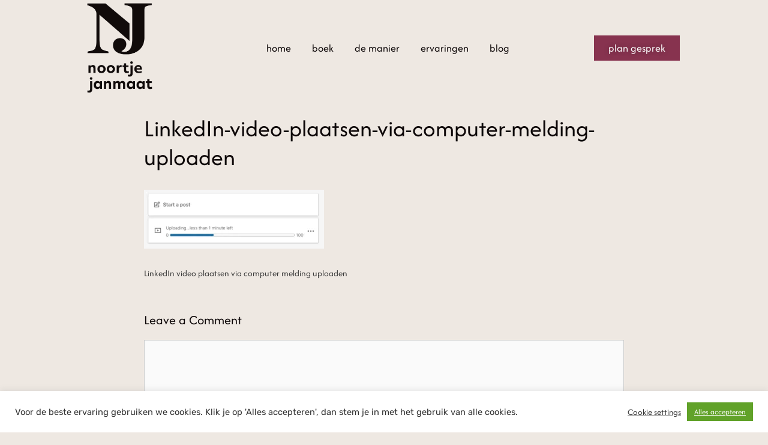

--- FILE ---
content_type: text/html; charset=UTF-8
request_url: https://verdienenmetvideo.nl/linkedin-video/linkedin-video-plaatsen-via-computer-melding-uploaden/
body_size: 20941
content:
<!DOCTYPE html>
<html lang="en-US">
<head>
	<meta charset="UTF-8">
	<meta name='robots' content='index, follow, max-image-preview:large, max-snippet:-1, max-video-preview:-1' />
<meta name="viewport" content="width=device-width, initial-scale=1">
	<!-- This site is optimized with the Yoast SEO Premium plugin v26.7 (Yoast SEO v26.7) - https://yoast.com/wordpress/plugins/seo/ -->
	<title>LinkedIn-video-plaatsen-via-computer-melding-uploaden - High End Videomarketing B2B</title>
	<link rel="canonical" href="https://verdienenmetvideo.nl/linkedin-video/linkedin-video-plaatsen-via-computer-melding-uploaden/" />
	<meta property="og:locale" content="en_US" />
	<meta property="og:type" content="article" />
	<meta property="og:title" content="LinkedIn-video-plaatsen-via-computer-melding-uploaden - High End Videomarketing B2B" />
	<meta property="og:description" content="LinkedIn video plaatsen via computer melding uploaden" />
	<meta property="og:url" content="https://verdienenmetvideo.nl/linkedin-video/linkedin-video-plaatsen-via-computer-melding-uploaden/" />
	<meta property="og:site_name" content="High End Videomarketing B2B" />
	<meta property="article:publisher" content="https://www.facebook.com/verdienenmetvideo" />
	<meta property="article:modified_time" content="2020-03-11T10:10:28+00:00" />
	<meta property="og:image" content="https://verdienenmetvideo.nl/linkedin-video/linkedin-video-plaatsen-via-computer-melding-uploaden" />
	<meta property="og:image:width" content="585" />
	<meta property="og:image:height" content="191" />
	<meta property="og:image:type" content="image/png" />
	<script type="application/ld+json" class="yoast-schema-graph">{"@context":"https://schema.org","@graph":[{"@type":"WebPage","@id":"https://verdienenmetvideo.nl/linkedin-video/linkedin-video-plaatsen-via-computer-melding-uploaden/","url":"https://verdienenmetvideo.nl/linkedin-video/linkedin-video-plaatsen-via-computer-melding-uploaden/","name":"LinkedIn-video-plaatsen-via-computer-melding-uploaden - High End Videomarketing B2B","isPartOf":{"@id":"https://verdienenmetvideo.nl/#website"},"primaryImageOfPage":{"@id":"https://verdienenmetvideo.nl/linkedin-video/linkedin-video-plaatsen-via-computer-melding-uploaden/#primaryimage"},"image":{"@id":"https://verdienenmetvideo.nl/linkedin-video/linkedin-video-plaatsen-via-computer-melding-uploaden/#primaryimage"},"thumbnailUrl":"https://verdienenmetvideo.nl/nieuw/wp-content/uploads/2020/03/LinkedIn-video-plaatsen-via-computer-melding-uploaden.png","datePublished":"2020-03-11T10:09:58+00:00","dateModified":"2020-03-11T10:10:28+00:00","breadcrumb":{"@id":"https://verdienenmetvideo.nl/linkedin-video/linkedin-video-plaatsen-via-computer-melding-uploaden/#breadcrumb"},"inLanguage":"en-US","potentialAction":[{"@type":"ReadAction","target":["https://verdienenmetvideo.nl/linkedin-video/linkedin-video-plaatsen-via-computer-melding-uploaden/"]}]},{"@type":"ImageObject","inLanguage":"en-US","@id":"https://verdienenmetvideo.nl/linkedin-video/linkedin-video-plaatsen-via-computer-melding-uploaden/#primaryimage","url":"https://verdienenmetvideo.nl/nieuw/wp-content/uploads/2020/03/LinkedIn-video-plaatsen-via-computer-melding-uploaden.png","contentUrl":"https://verdienenmetvideo.nl/nieuw/wp-content/uploads/2020/03/LinkedIn-video-plaatsen-via-computer-melding-uploaden.png","width":585,"height":191,"caption":"LinkedIn video plaatsen via computer melding uploaden"},{"@type":"BreadcrumbList","@id":"https://verdienenmetvideo.nl/linkedin-video/linkedin-video-plaatsen-via-computer-melding-uploaden/#breadcrumb","itemListElement":[{"@type":"ListItem","position":1,"name":"Home","item":"https://verdienenmetvideo.nl/"},{"@type":"ListItem","position":2,"name":"LinkedIn Video – De Complete Gids (2022)","item":"https://verdienenmetvideo.nl/linkedin-video/"},{"@type":"ListItem","position":3,"name":"LinkedIn-video-plaatsen-via-computer-melding-uploaden"}]},{"@type":"WebSite","@id":"https://verdienenmetvideo.nl/#website","url":"https://verdienenmetvideo.nl/","name":"High End Videomarketing B2B","description":"High End Video Marketing","publisher":{"@id":"https://verdienenmetvideo.nl/#organization"},"potentialAction":[{"@type":"SearchAction","target":{"@type":"EntryPoint","urlTemplate":"https://verdienenmetvideo.nl/?s={search_term_string}"},"query-input":{"@type":"PropertyValueSpecification","valueRequired":true,"valueName":"search_term_string"}}],"inLanguage":"en-US"},{"@type":"Organization","@id":"https://verdienenmetvideo.nl/#organization","name":"Verdienen met VIDEO","url":"https://verdienenmetvideo.nl/","logo":{"@type":"ImageObject","inLanguage":"en-US","@id":"https://verdienenmetvideo.nl/#/schema/logo/image/","url":"https://verdienenmetvideo.nl/nieuw/wp-content/uploads/2016/07/Logo-Verdienen-met-VIDEO-website.jpg","contentUrl":"https://verdienenmetvideo.nl/nieuw/wp-content/uploads/2016/07/Logo-Verdienen-met-VIDEO-website.jpg","width":300,"height":66,"caption":"Verdienen met VIDEO"},"image":{"@id":"https://verdienenmetvideo.nl/#/schema/logo/image/"},"sameAs":["https://www.facebook.com/verdienenmetvideo","https://x.com/NoortjeJanmaat","https://nl.linkedin.com/in/noortjejanmaat","https://www.youtube.com/c/VerdienenmetvideoNl"]}]}</script>
	<!-- / Yoast SEO Premium plugin. -->


<script type='application/javascript'  id='pys-version-script'>console.log('PixelYourSite Free version 11.1.5.2');</script>
<link href='https://fonts.gstatic.com' crossorigin rel='preconnect' />
<link href='https://fonts.googleapis.com' crossorigin rel='preconnect' />
<link rel="alternate" type="application/rss+xml" title="High End Videomarketing B2B &raquo; Feed" href="https://verdienenmetvideo.nl/feed/" />
<link rel="alternate" type="application/rss+xml" title="High End Videomarketing B2B &raquo; Comments Feed" href="https://verdienenmetvideo.nl/comments/feed/" />
<link rel="alternate" type="application/rss+xml" title="High End Videomarketing B2B &raquo; LinkedIn-video-plaatsen-via-computer-melding-uploaden Comments Feed" href="https://verdienenmetvideo.nl/linkedin-video/linkedin-video-plaatsen-via-computer-melding-uploaden/#main/feed/" />
<link rel="alternate" title="oEmbed (JSON)" type="application/json+oembed" href="https://verdienenmetvideo.nl/wp-json/oembed/1.0/embed?url=https%3A%2F%2Fverdienenmetvideo.nl%2Flinkedin-video%2Flinkedin-video-plaatsen-via-computer-melding-uploaden%2F%23main" />
<link rel="alternate" title="oEmbed (XML)" type="text/xml+oembed" href="https://verdienenmetvideo.nl/wp-json/oembed/1.0/embed?url=https%3A%2F%2Fverdienenmetvideo.nl%2Flinkedin-video%2Flinkedin-video-plaatsen-via-computer-melding-uploaden%2F%23main&#038;format=xml" />
		<!-- This site uses the Google Analytics by MonsterInsights plugin v9.11.1 - Using Analytics tracking - https://www.monsterinsights.com/ -->
							<script src="//www.googletagmanager.com/gtag/js?id=G-657P9SGNB6"  data-cfasync="false" data-wpfc-render="false" async></script>
			<script data-cfasync="false" data-wpfc-render="false">
				var mi_version = '9.11.1';
				var mi_track_user = true;
				var mi_no_track_reason = '';
								var MonsterInsightsDefaultLocations = {"page_location":"https:\/\/verdienenmetvideo.nl\/linkedin-video\/linkedin-video-plaatsen-via-computer-melding-uploaden\/"};
								if ( typeof MonsterInsightsPrivacyGuardFilter === 'function' ) {
					var MonsterInsightsLocations = (typeof MonsterInsightsExcludeQuery === 'object') ? MonsterInsightsPrivacyGuardFilter( MonsterInsightsExcludeQuery ) : MonsterInsightsPrivacyGuardFilter( MonsterInsightsDefaultLocations );
				} else {
					var MonsterInsightsLocations = (typeof MonsterInsightsExcludeQuery === 'object') ? MonsterInsightsExcludeQuery : MonsterInsightsDefaultLocations;
				}

								var disableStrs = [
										'ga-disable-G-657P9SGNB6',
									];

				/* Function to detect opted out users */
				function __gtagTrackerIsOptedOut() {
					for (var index = 0; index < disableStrs.length; index++) {
						if (document.cookie.indexOf(disableStrs[index] + '=true') > -1) {
							return true;
						}
					}

					return false;
				}

				/* Disable tracking if the opt-out cookie exists. */
				if (__gtagTrackerIsOptedOut()) {
					for (var index = 0; index < disableStrs.length; index++) {
						window[disableStrs[index]] = true;
					}
				}

				/* Opt-out function */
				function __gtagTrackerOptout() {
					for (var index = 0; index < disableStrs.length; index++) {
						document.cookie = disableStrs[index] + '=true; expires=Thu, 31 Dec 2099 23:59:59 UTC; path=/';
						window[disableStrs[index]] = true;
					}
				}

				if ('undefined' === typeof gaOptout) {
					function gaOptout() {
						__gtagTrackerOptout();
					}
				}
								window.dataLayer = window.dataLayer || [];

				window.MonsterInsightsDualTracker = {
					helpers: {},
					trackers: {},
				};
				if (mi_track_user) {
					function __gtagDataLayer() {
						dataLayer.push(arguments);
					}

					function __gtagTracker(type, name, parameters) {
						if (!parameters) {
							parameters = {};
						}

						if (parameters.send_to) {
							__gtagDataLayer.apply(null, arguments);
							return;
						}

						if (type === 'event') {
														parameters.send_to = monsterinsights_frontend.v4_id;
							var hookName = name;
							if (typeof parameters['event_category'] !== 'undefined') {
								hookName = parameters['event_category'] + ':' + name;
							}

							if (typeof MonsterInsightsDualTracker.trackers[hookName] !== 'undefined') {
								MonsterInsightsDualTracker.trackers[hookName](parameters);
							} else {
								__gtagDataLayer('event', name, parameters);
							}
							
						} else {
							__gtagDataLayer.apply(null, arguments);
						}
					}

					__gtagTracker('js', new Date());
					__gtagTracker('set', {
						'developer_id.dZGIzZG': true,
											});
					if ( MonsterInsightsLocations.page_location ) {
						__gtagTracker('set', MonsterInsightsLocations);
					}
										__gtagTracker('config', 'G-657P9SGNB6', {"forceSSL":"true"} );
										window.gtag = __gtagTracker;										(function () {
						/* https://developers.google.com/analytics/devguides/collection/analyticsjs/ */
						/* ga and __gaTracker compatibility shim. */
						var noopfn = function () {
							return null;
						};
						var newtracker = function () {
							return new Tracker();
						};
						var Tracker = function () {
							return null;
						};
						var p = Tracker.prototype;
						p.get = noopfn;
						p.set = noopfn;
						p.send = function () {
							var args = Array.prototype.slice.call(arguments);
							args.unshift('send');
							__gaTracker.apply(null, args);
						};
						var __gaTracker = function () {
							var len = arguments.length;
							if (len === 0) {
								return;
							}
							var f = arguments[len - 1];
							if (typeof f !== 'object' || f === null || typeof f.hitCallback !== 'function') {
								if ('send' === arguments[0]) {
									var hitConverted, hitObject = false, action;
									if ('event' === arguments[1]) {
										if ('undefined' !== typeof arguments[3]) {
											hitObject = {
												'eventAction': arguments[3],
												'eventCategory': arguments[2],
												'eventLabel': arguments[4],
												'value': arguments[5] ? arguments[5] : 1,
											}
										}
									}
									if ('pageview' === arguments[1]) {
										if ('undefined' !== typeof arguments[2]) {
											hitObject = {
												'eventAction': 'page_view',
												'page_path': arguments[2],
											}
										}
									}
									if (typeof arguments[2] === 'object') {
										hitObject = arguments[2];
									}
									if (typeof arguments[5] === 'object') {
										Object.assign(hitObject, arguments[5]);
									}
									if ('undefined' !== typeof arguments[1].hitType) {
										hitObject = arguments[1];
										if ('pageview' === hitObject.hitType) {
											hitObject.eventAction = 'page_view';
										}
									}
									if (hitObject) {
										action = 'timing' === arguments[1].hitType ? 'timing_complete' : hitObject.eventAction;
										hitConverted = mapArgs(hitObject);
										__gtagTracker('event', action, hitConverted);
									}
								}
								return;
							}

							function mapArgs(args) {
								var arg, hit = {};
								var gaMap = {
									'eventCategory': 'event_category',
									'eventAction': 'event_action',
									'eventLabel': 'event_label',
									'eventValue': 'event_value',
									'nonInteraction': 'non_interaction',
									'timingCategory': 'event_category',
									'timingVar': 'name',
									'timingValue': 'value',
									'timingLabel': 'event_label',
									'page': 'page_path',
									'location': 'page_location',
									'title': 'page_title',
									'referrer' : 'page_referrer',
								};
								for (arg in args) {
																		if (!(!args.hasOwnProperty(arg) || !gaMap.hasOwnProperty(arg))) {
										hit[gaMap[arg]] = args[arg];
									} else {
										hit[arg] = args[arg];
									}
								}
								return hit;
							}

							try {
								f.hitCallback();
							} catch (ex) {
							}
						};
						__gaTracker.create = newtracker;
						__gaTracker.getByName = newtracker;
						__gaTracker.getAll = function () {
							return [];
						};
						__gaTracker.remove = noopfn;
						__gaTracker.loaded = true;
						window['__gaTracker'] = __gaTracker;
					})();
									} else {
										console.log("");
					(function () {
						function __gtagTracker() {
							return null;
						}

						window['__gtagTracker'] = __gtagTracker;
						window['gtag'] = __gtagTracker;
					})();
									}
			</script>
							<!-- / Google Analytics by MonsterInsights -->
		<style id='wp-img-auto-sizes-contain-inline-css'>
img:is([sizes=auto i],[sizes^="auto," i]){contain-intrinsic-size:3000px 1500px}
/*# sourceURL=wp-img-auto-sizes-contain-inline-css */
</style>
<style id='classic-theme-styles-inline-css'>
/*! This file is auto-generated */
.wp-block-button__link{color:#fff;background-color:#32373c;border-radius:9999px;box-shadow:none;text-decoration:none;padding:calc(.667em + 2px) calc(1.333em + 2px);font-size:1.125em}.wp-block-file__button{background:#32373c;color:#fff;text-decoration:none}
/*# sourceURL=/wp-includes/css/classic-themes.min.css */
</style>
<style id='global-styles-inline-css'>
:root{--wp--preset--aspect-ratio--square: 1;--wp--preset--aspect-ratio--4-3: 4/3;--wp--preset--aspect-ratio--3-4: 3/4;--wp--preset--aspect-ratio--3-2: 3/2;--wp--preset--aspect-ratio--2-3: 2/3;--wp--preset--aspect-ratio--16-9: 16/9;--wp--preset--aspect-ratio--9-16: 9/16;--wp--preset--color--black: #000000;--wp--preset--color--cyan-bluish-gray: #abb8c3;--wp--preset--color--white: #ffffff;--wp--preset--color--pale-pink: #f78da7;--wp--preset--color--vivid-red: #cf2e2e;--wp--preset--color--luminous-vivid-orange: #ff6900;--wp--preset--color--luminous-vivid-amber: #fcb900;--wp--preset--color--light-green-cyan: #7bdcb5;--wp--preset--color--vivid-green-cyan: #00d084;--wp--preset--color--pale-cyan-blue: #8ed1fc;--wp--preset--color--vivid-cyan-blue: #0693e3;--wp--preset--color--vivid-purple: #9b51e0;--wp--preset--color--contrast: var(--contrast);--wp--preset--color--contrast-2: var(--contrast-2);--wp--preset--color--contrast-3: var(--contrast-3);--wp--preset--color--base: var(--base);--wp--preset--color--base-2: var(--base-2);--wp--preset--color--base-3: var(--base-3);--wp--preset--color--accent: var(--accent);--wp--preset--gradient--vivid-cyan-blue-to-vivid-purple: linear-gradient(135deg,rgb(6,147,227) 0%,rgb(155,81,224) 100%);--wp--preset--gradient--light-green-cyan-to-vivid-green-cyan: linear-gradient(135deg,rgb(122,220,180) 0%,rgb(0,208,130) 100%);--wp--preset--gradient--luminous-vivid-amber-to-luminous-vivid-orange: linear-gradient(135deg,rgb(252,185,0) 0%,rgb(255,105,0) 100%);--wp--preset--gradient--luminous-vivid-orange-to-vivid-red: linear-gradient(135deg,rgb(255,105,0) 0%,rgb(207,46,46) 100%);--wp--preset--gradient--very-light-gray-to-cyan-bluish-gray: linear-gradient(135deg,rgb(238,238,238) 0%,rgb(169,184,195) 100%);--wp--preset--gradient--cool-to-warm-spectrum: linear-gradient(135deg,rgb(74,234,220) 0%,rgb(151,120,209) 20%,rgb(207,42,186) 40%,rgb(238,44,130) 60%,rgb(251,105,98) 80%,rgb(254,248,76) 100%);--wp--preset--gradient--blush-light-purple: linear-gradient(135deg,rgb(255,206,236) 0%,rgb(152,150,240) 100%);--wp--preset--gradient--blush-bordeaux: linear-gradient(135deg,rgb(254,205,165) 0%,rgb(254,45,45) 50%,rgb(107,0,62) 100%);--wp--preset--gradient--luminous-dusk: linear-gradient(135deg,rgb(255,203,112) 0%,rgb(199,81,192) 50%,rgb(65,88,208) 100%);--wp--preset--gradient--pale-ocean: linear-gradient(135deg,rgb(255,245,203) 0%,rgb(182,227,212) 50%,rgb(51,167,181) 100%);--wp--preset--gradient--electric-grass: linear-gradient(135deg,rgb(202,248,128) 0%,rgb(113,206,126) 100%);--wp--preset--gradient--midnight: linear-gradient(135deg,rgb(2,3,129) 0%,rgb(40,116,252) 100%);--wp--preset--font-size--small: 13px;--wp--preset--font-size--medium: 20px;--wp--preset--font-size--large: 36px;--wp--preset--font-size--x-large: 42px;--wp--preset--spacing--20: 0.44rem;--wp--preset--spacing--30: 0.67rem;--wp--preset--spacing--40: 1rem;--wp--preset--spacing--50: 1.5rem;--wp--preset--spacing--60: 2.25rem;--wp--preset--spacing--70: 3.38rem;--wp--preset--spacing--80: 5.06rem;--wp--preset--shadow--natural: 6px 6px 9px rgba(0, 0, 0, 0.2);--wp--preset--shadow--deep: 12px 12px 50px rgba(0, 0, 0, 0.4);--wp--preset--shadow--sharp: 6px 6px 0px rgba(0, 0, 0, 0.2);--wp--preset--shadow--outlined: 6px 6px 0px -3px rgb(255, 255, 255), 6px 6px rgb(0, 0, 0);--wp--preset--shadow--crisp: 6px 6px 0px rgb(0, 0, 0);}:where(.is-layout-flex){gap: 0.5em;}:where(.is-layout-grid){gap: 0.5em;}body .is-layout-flex{display: flex;}.is-layout-flex{flex-wrap: wrap;align-items: center;}.is-layout-flex > :is(*, div){margin: 0;}body .is-layout-grid{display: grid;}.is-layout-grid > :is(*, div){margin: 0;}:where(.wp-block-columns.is-layout-flex){gap: 2em;}:where(.wp-block-columns.is-layout-grid){gap: 2em;}:where(.wp-block-post-template.is-layout-flex){gap: 1.25em;}:where(.wp-block-post-template.is-layout-grid){gap: 1.25em;}.has-black-color{color: var(--wp--preset--color--black) !important;}.has-cyan-bluish-gray-color{color: var(--wp--preset--color--cyan-bluish-gray) !important;}.has-white-color{color: var(--wp--preset--color--white) !important;}.has-pale-pink-color{color: var(--wp--preset--color--pale-pink) !important;}.has-vivid-red-color{color: var(--wp--preset--color--vivid-red) !important;}.has-luminous-vivid-orange-color{color: var(--wp--preset--color--luminous-vivid-orange) !important;}.has-luminous-vivid-amber-color{color: var(--wp--preset--color--luminous-vivid-amber) !important;}.has-light-green-cyan-color{color: var(--wp--preset--color--light-green-cyan) !important;}.has-vivid-green-cyan-color{color: var(--wp--preset--color--vivid-green-cyan) !important;}.has-pale-cyan-blue-color{color: var(--wp--preset--color--pale-cyan-blue) !important;}.has-vivid-cyan-blue-color{color: var(--wp--preset--color--vivid-cyan-blue) !important;}.has-vivid-purple-color{color: var(--wp--preset--color--vivid-purple) !important;}.has-black-background-color{background-color: var(--wp--preset--color--black) !important;}.has-cyan-bluish-gray-background-color{background-color: var(--wp--preset--color--cyan-bluish-gray) !important;}.has-white-background-color{background-color: var(--wp--preset--color--white) !important;}.has-pale-pink-background-color{background-color: var(--wp--preset--color--pale-pink) !important;}.has-vivid-red-background-color{background-color: var(--wp--preset--color--vivid-red) !important;}.has-luminous-vivid-orange-background-color{background-color: var(--wp--preset--color--luminous-vivid-orange) !important;}.has-luminous-vivid-amber-background-color{background-color: var(--wp--preset--color--luminous-vivid-amber) !important;}.has-light-green-cyan-background-color{background-color: var(--wp--preset--color--light-green-cyan) !important;}.has-vivid-green-cyan-background-color{background-color: var(--wp--preset--color--vivid-green-cyan) !important;}.has-pale-cyan-blue-background-color{background-color: var(--wp--preset--color--pale-cyan-blue) !important;}.has-vivid-cyan-blue-background-color{background-color: var(--wp--preset--color--vivid-cyan-blue) !important;}.has-vivid-purple-background-color{background-color: var(--wp--preset--color--vivid-purple) !important;}.has-black-border-color{border-color: var(--wp--preset--color--black) !important;}.has-cyan-bluish-gray-border-color{border-color: var(--wp--preset--color--cyan-bluish-gray) !important;}.has-white-border-color{border-color: var(--wp--preset--color--white) !important;}.has-pale-pink-border-color{border-color: var(--wp--preset--color--pale-pink) !important;}.has-vivid-red-border-color{border-color: var(--wp--preset--color--vivid-red) !important;}.has-luminous-vivid-orange-border-color{border-color: var(--wp--preset--color--luminous-vivid-orange) !important;}.has-luminous-vivid-amber-border-color{border-color: var(--wp--preset--color--luminous-vivid-amber) !important;}.has-light-green-cyan-border-color{border-color: var(--wp--preset--color--light-green-cyan) !important;}.has-vivid-green-cyan-border-color{border-color: var(--wp--preset--color--vivid-green-cyan) !important;}.has-pale-cyan-blue-border-color{border-color: var(--wp--preset--color--pale-cyan-blue) !important;}.has-vivid-cyan-blue-border-color{border-color: var(--wp--preset--color--vivid-cyan-blue) !important;}.has-vivid-purple-border-color{border-color: var(--wp--preset--color--vivid-purple) !important;}.has-vivid-cyan-blue-to-vivid-purple-gradient-background{background: var(--wp--preset--gradient--vivid-cyan-blue-to-vivid-purple) !important;}.has-light-green-cyan-to-vivid-green-cyan-gradient-background{background: var(--wp--preset--gradient--light-green-cyan-to-vivid-green-cyan) !important;}.has-luminous-vivid-amber-to-luminous-vivid-orange-gradient-background{background: var(--wp--preset--gradient--luminous-vivid-amber-to-luminous-vivid-orange) !important;}.has-luminous-vivid-orange-to-vivid-red-gradient-background{background: var(--wp--preset--gradient--luminous-vivid-orange-to-vivid-red) !important;}.has-very-light-gray-to-cyan-bluish-gray-gradient-background{background: var(--wp--preset--gradient--very-light-gray-to-cyan-bluish-gray) !important;}.has-cool-to-warm-spectrum-gradient-background{background: var(--wp--preset--gradient--cool-to-warm-spectrum) !important;}.has-blush-light-purple-gradient-background{background: var(--wp--preset--gradient--blush-light-purple) !important;}.has-blush-bordeaux-gradient-background{background: var(--wp--preset--gradient--blush-bordeaux) !important;}.has-luminous-dusk-gradient-background{background: var(--wp--preset--gradient--luminous-dusk) !important;}.has-pale-ocean-gradient-background{background: var(--wp--preset--gradient--pale-ocean) !important;}.has-electric-grass-gradient-background{background: var(--wp--preset--gradient--electric-grass) !important;}.has-midnight-gradient-background{background: var(--wp--preset--gradient--midnight) !important;}.has-small-font-size{font-size: var(--wp--preset--font-size--small) !important;}.has-medium-font-size{font-size: var(--wp--preset--font-size--medium) !important;}.has-large-font-size{font-size: var(--wp--preset--font-size--large) !important;}.has-x-large-font-size{font-size: var(--wp--preset--font-size--x-large) !important;}
:where(.wp-block-post-template.is-layout-flex){gap: 1.25em;}:where(.wp-block-post-template.is-layout-grid){gap: 1.25em;}
:where(.wp-block-term-template.is-layout-flex){gap: 1.25em;}:where(.wp-block-term-template.is-layout-grid){gap: 1.25em;}
:where(.wp-block-columns.is-layout-flex){gap: 2em;}:where(.wp-block-columns.is-layout-grid){gap: 2em;}
:root :where(.wp-block-pullquote){font-size: 1.5em;line-height: 1.6;}
/*# sourceURL=global-styles-inline-css */
</style>
<link rel='stylesheet' id='wpo_min-header-0-css' href='https://verdienenmetvideo.nl/nieuw/wp-content/cache/wpo-minify/1768546431/assets/wpo-minify-header-7befff5f.min.css' media='all' />
<script src="https://verdienenmetvideo.nl/nieuw/wp-content/cache/wpo-minify/1768546431/assets/wpo-minify-header-59cb0edb.min.js" id="wpo_min-header-0-js" async data-wp-strategy="async"></script>
<script id="wpo_min-header-1-js-extra">
var pysFacebookRest = {"restApiUrl":"https://verdienenmetvideo.nl/wp-json/pys-facebook/v1/event","debug":""};
var Cli_Data = {"nn_cookie_ids":[],"cookielist":[],"non_necessary_cookies":[],"ccpaEnabled":"","ccpaRegionBased":"","ccpaBarEnabled":"","strictlyEnabled":["necessary","obligatoire"],"ccpaType":"gdpr","js_blocking":"1","custom_integration":"","triggerDomRefresh":"","secure_cookies":""};
var cli_cookiebar_settings = {"animate_speed_hide":"500","animate_speed_show":"500","background":"#FFF","border":"#b1a6a6c2","border_on":"","button_1_button_colour":"#61a229","button_1_button_hover":"#4e8221","button_1_link_colour":"#fff","button_1_as_button":"1","button_1_new_win":"","button_2_button_colour":"#333","button_2_button_hover":"#292929","button_2_link_colour":"#444","button_2_as_button":"","button_2_hidebar":"","button_3_button_colour":"#dedfe0","button_3_button_hover":"#b2b2b3","button_3_link_colour":"#333333","button_3_as_button":"1","button_3_new_win":"","button_4_button_colour":"#dedfe0","button_4_button_hover":"#b2b2b3","button_4_link_colour":"#333333","button_4_as_button":"","button_7_button_colour":"#61a229","button_7_button_hover":"#4e8221","button_7_link_colour":"#fff","button_7_as_button":"1","button_7_new_win":"","font_family":"inherit","header_fix":"","notify_animate_hide":"1","notify_animate_show":"1","notify_div_id":"#cookie-law-info-bar","notify_position_horizontal":"right","notify_position_vertical":"bottom","scroll_close":"","scroll_close_reload":"","accept_close_reload":"","reject_close_reload":"","showagain_tab":"","showagain_background":"#fff","showagain_border":"#000","showagain_div_id":"#cookie-law-info-again","showagain_x_position":"100px","text":"#333333","show_once_yn":"","show_once":"10000","logging_on":"","as_popup":"","popup_overlay":"1","bar_heading_text":"","cookie_bar_as":"banner","popup_showagain_position":"bottom-right","widget_position":"right"};
var log_object = {"ajax_url":"https://verdienenmetvideo.nl/nieuw/wp-admin/admin-ajax.php"};
var pysOptions = {"staticEvents":{"facebook":{"init_event":[{"delay":0,"type":"static","ajaxFire":true,"name":"PageView","pixelIds":["1268705701575936"],"eventID":"29c97441-7a54-40fb-ad89-004adc82ed6b","params":{"page_title":"LinkedIn-video-plaatsen-via-computer-melding-uploaden","post_type":"attachment","post_id":8428,"plugin":"PixelYourSite","user_role":"guest","event_url":"verdienenmetvideo.nl/linkedin-video/linkedin-video-plaatsen-via-computer-melding-uploaden/"},"e_id":"init_event","ids":[],"hasTimeWindow":false,"timeWindow":0,"woo_order":"","edd_order":""}]}},"dynamicEvents":[],"triggerEvents":[],"triggerEventTypes":[],"facebook":{"pixelIds":["1268705701575936"],"advancedMatching":[],"advancedMatchingEnabled":true,"removeMetadata":true,"wooVariableAsSimple":false,"serverApiEnabled":true,"wooCRSendFromServer":false,"send_external_id":null,"enabled_medical":false,"do_not_track_medical_param":["event_url","post_title","page_title","landing_page","content_name","categories","category_name","tags"],"meta_ldu":false},"debug":"","siteUrl":"https://verdienenmetvideo.nl/nieuw","ajaxUrl":"https://verdienenmetvideo.nl/nieuw/wp-admin/admin-ajax.php","ajax_event":"eeb1acc00f","enable_remove_download_url_param":"1","cookie_duration":"7","last_visit_duration":"60","enable_success_send_form":"","ajaxForServerEvent":"1","ajaxForServerStaticEvent":"1","useSendBeacon":"1","send_external_id":"1","external_id_expire":"180","track_cookie_for_subdomains":"1","google_consent_mode":"1","gdpr":{"ajax_enabled":true,"all_disabled_by_api":true,"facebook_disabled_by_api":false,"analytics_disabled_by_api":false,"google_ads_disabled_by_api":false,"pinterest_disabled_by_api":false,"bing_disabled_by_api":false,"reddit_disabled_by_api":false,"externalID_disabled_by_api":false,"facebook_prior_consent_enabled":true,"analytics_prior_consent_enabled":true,"google_ads_prior_consent_enabled":null,"pinterest_prior_consent_enabled":true,"bing_prior_consent_enabled":true,"cookiebot_integration_enabled":false,"cookiebot_facebook_consent_category":"marketing","cookiebot_analytics_consent_category":"statistics","cookiebot_tiktok_consent_category":"marketing","cookiebot_google_ads_consent_category":"marketing","cookiebot_pinterest_consent_category":"marketing","cookiebot_bing_consent_category":"marketing","consent_magic_integration_enabled":false,"real_cookie_banner_integration_enabled":false,"cookie_notice_integration_enabled":false,"cookie_law_info_integration_enabled":true,"analytics_storage":{"enabled":true,"value":"granted","filter":false},"ad_storage":{"enabled":true,"value":"granted","filter":false},"ad_user_data":{"enabled":true,"value":"granted","filter":false},"ad_personalization":{"enabled":true,"value":"granted","filter":false}},"cookie":{"disabled_all_cookie":false,"disabled_start_session_cookie":false,"disabled_advanced_form_data_cookie":false,"disabled_landing_page_cookie":false,"disabled_first_visit_cookie":false,"disabled_trafficsource_cookie":false,"disabled_utmTerms_cookie":false,"disabled_utmId_cookie":false},"tracking_analytics":{"TrafficSource":"direct","TrafficLanding":"undefined","TrafficUtms":[],"TrafficUtmsId":[]},"GATags":{"ga_datalayer_type":"default","ga_datalayer_name":"dataLayerPYS"},"woo":{"enabled":false},"edd":{"enabled":false},"cache_bypass":"1768730460"};
//# sourceURL=wpo_min-header-1-js-extra
</script>
<script src="https://verdienenmetvideo.nl/nieuw/wp-content/cache/wpo-minify/1768546431/assets/wpo-minify-header-1b2c50f3.min.js" id="wpo_min-header-1-js"></script>
<link rel="https://api.w.org/" href="https://verdienenmetvideo.nl/wp-json/" /><link rel="alternate" title="JSON" type="application/json" href="https://verdienenmetvideo.nl/wp-json/wp/v2/media/8428" /><link rel="EditURI" type="application/rsd+xml" title="RSD" href="https://verdienenmetvideo.nl/nieuw/xmlrpc.php?rsd" />
<meta name="facebook-domain-verification" content="8uxt70ydt00s4en8fu45114uusvthh" />
<!-- Facebook Pixel Code -->
<script>
  !function(f,b,e,v,n,t,s)
  {if(f.fbq)return;n=f.fbq=function(){n.callMethod?
  n.callMethod.apply(n,arguments):n.queue.push(arguments)};
  if(!f._fbq)f._fbq=n;n.push=n;n.loaded=!0;n.version='2.0';
  n.queue=[];t=b.createElement(e);t.async=!0;
  t.src=v;s=b.getElementsByTagName(e)[0];
  s.parentNode.insertBefore(t,s)}(window, document,'script',
  'https://connect.facebook.net/en_US/fbevents.js');
  fbq('init', '1192688740816716');
  fbq('track', 'PageView');
</script>
<noscript>
	<img height="1" width="1" style="display:none" src="https://www.facebook.com/tr?id=1192688740816716&ev=PageView&noscript=1"/>
</noscript>
<!-- End Facebook Pixel Code -->		<script type="text/javascript">
				(function(c,l,a,r,i,t,y){
					c[a]=c[a]||function(){(c[a].q=c[a].q||[]).push(arguments)};t=l.createElement(r);t.async=1;
					t.src="https://www.clarity.ms/tag/"+i+"?ref=wordpress";y=l.getElementsByTagName(r)[0];y.parentNode.insertBefore(t,y);
				})(window, document, "clarity", "script", "p1070d4u2b");
		</script>
		
<!--BEGIN: TRACKING CODE MANAGER (v2.5.0) BY INTELLYWP.COM IN HEAD//-->
<meta name="cda8758c2146883" content="b43faa76ea48f9116836ae56fd80ecc5" />
<!-- Google Tag Manager -->
<script>(function(w,d,s,l,i){w[l]=w[l]||[];w[l].push({'gtm.start':
new Date().getTime(),event:'gtm.js'});var f=d.getElementsByTagName(s)[0],
j=d.createElement(s),dl=l!='dataLayer'?'&l='+l:'';j.async=true;j.src=
'https://www.googletagmanager.com/gtm.js?id='+i+dl;f.parentNode.insertBefore(j,f);
})(window,document,'script','dataLayer','GTM-5SD5GNT');</script>
<!-- End Google Tag Manager -->
<!--END: https://wordpress.org/plugins/tracking-code-manager IN HEAD//--><meta name="generator" content="Elementor 3.33.6; features: additional_custom_breakpoints; settings: css_print_method-external, google_font-enabled, font_display-swap">
			<style>
				.e-con.e-parent:nth-of-type(n+4):not(.e-lazyloaded):not(.e-no-lazyload),
				.e-con.e-parent:nth-of-type(n+4):not(.e-lazyloaded):not(.e-no-lazyload) * {
					background-image: none !important;
				}
				@media screen and (max-height: 1024px) {
					.e-con.e-parent:nth-of-type(n+3):not(.e-lazyloaded):not(.e-no-lazyload),
					.e-con.e-parent:nth-of-type(n+3):not(.e-lazyloaded):not(.e-no-lazyload) * {
						background-image: none !important;
					}
				}
				@media screen and (max-height: 640px) {
					.e-con.e-parent:nth-of-type(n+2):not(.e-lazyloaded):not(.e-no-lazyload),
					.e-con.e-parent:nth-of-type(n+2):not(.e-lazyloaded):not(.e-no-lazyload) * {
						background-image: none !important;
					}
				}
			</style>
			<link rel="icon" href="https://verdienenmetvideo.nl/nieuw/wp-content/uploads/2019/11/cropped-Favican-Noor-Janmaat-verdienen-met-videp-32x32.png" sizes="32x32" />
<link rel="icon" href="https://verdienenmetvideo.nl/nieuw/wp-content/uploads/2019/11/cropped-Favican-Noor-Janmaat-verdienen-met-videp-192x192.png" sizes="192x192" />
<link rel="apple-touch-icon" href="https://verdienenmetvideo.nl/nieuw/wp-content/uploads/2019/11/cropped-Favican-Noor-Janmaat-verdienen-met-videp-180x180.png" />
<meta name="msapplication-TileImage" content="https://verdienenmetvideo.nl/nieuw/wp-content/uploads/2019/11/cropped-Favican-Noor-Janmaat-verdienen-met-videp-270x270.png" />
		<style id="wp-custom-css">
			.wp-embed-responsive .wp-block-embed.wp-embed-aspect-16-9 .wp-block-embed__wrapper:before {
display: none;
}

#___ytsubscribe_0 .fluid-width-video-wrapper {
    padding-top: 10% !important;
}

.monsterinsights-widget-popular-posts.monsterinsights-popular-posts-styled.monsterinsights-widget-popular-posts-alpha .monsterinsights-widget-popular-posts-list li {
	width: calc(44% - 12px) !important;
}


div.site-content {
  background-color: #EEE8E2 !important;
}

@import url(https://fonts.googleapis.com/css2?family=Merriweather:ital,wght@0,100;0,300;0,400;0,500;0,700;0,900;1,100;1,300;1,400;1,500;1,700;1,900&display=swap);

span span strong {
  font-family: Afacad;
  font-size: 15px;
  font-weight: 400;
  font-style: normal;
  color: #0c0607;
}

span span a {
  text-decoration: none !important;
}

/* Slide In From The Top Option */

.header-2 {
 transform: translatey(-80px);
 -moz-transition: all .3s ease!important;
 -webkit-transition: all .3s ease!important;
 transition: all .3s ease!important;
}


.elementor-sticky--effects.header-2  {
 height: auto!important;
 transform: translatey(0px);
}

.elementor-sticky--effects.header-1 {
 display: none!important;
}

/* End Of Slide In From The Top Option */


@import url(https://fonts.googleapis.com/css2?family=Montserrat:ital,wght@0,100;0,300;0,400;0,500;0,700;0,900;1,100;1,300;1,400;1,500;1,700;1,900&display=swap);

div div p {
  font-family: Afacad !important;
}

span.byline {
  font-family: Afacad !important;
  font-size: 18px;
}

header h2 a {
  text-decoration: none !important;
}

div#sexy-author-bio {
    background-color: #EEE8E2;
}

div.wp-block-group__inner-container.is-layout-flow.wp-block-group-is-layout-flow {
  background-color: #EEE8E2;
}

header.page-header {
  margin-top: 90px !important;
}

div.inside-article {
  margin-top: 80px !important;
}
		</style>
		</head>

<body data-rsssl=1 class="attachment wp-singular attachment-template-default single single-attachment postid-8428 attachmentid-8428 attachment-png wp-custom-logo wp-embed-responsive wp-theme-generatepress wp-child-theme-generatepress-child no-sidebar nav-float-right one-container contained-header active-footer-widgets-1 nav-search-enabled header-aligned-left dropdown-click dropdown-click-menu-item elementor-default elementor-kit-14096" itemtype="https://schema.org/Blog" itemscope>
	
<!--BEGIN: TRACKING CODE MANAGER (v2.5.0) BY INTELLYWP.COM IN BODY//-->
<script>
  window.fbAsyncInit = function() {
    FB.init({
      appId      : '1797558513845630',
      xfbml      : true,
      version    : 'v2.7'
    });
  };

  (function(d, s, id){
     var js, fjs = d.getElementsByTagName(s)[0];
     if (d.getElementById(id)) {return;}
     js = d.createElement(s); js.id = id;
     js.src = "//connect.facebook.net/en_US/sdk.js";
     fjs.parentNode.insertBefore(js, fjs);
   }(document, 'script', 'facebook-jssdk'));
</script>
<!--END: https://wordpress.org/plugins/tracking-code-manager IN BODY//--><a class="screen-reader-text skip-link" href="#content" title="Skip to content">Skip to content</a>		<header data-elementor-type="header" data-elementor-id="14117" class="elementor elementor-14117 elementor-location-header" data-elementor-post-type="elementor_library">
					<section class="elementor-section elementor-top-section elementor-element elementor-element-67b5b4e5 elementor-section-height-min-height elementor-hidden-desktop elementor-hidden-tablet elementor-hidden-mobile elementor-section-boxed elementor-section-height-default elementor-section-items-middle" data-id="67b5b4e5" data-element_type="section" data-settings="{&quot;background_background&quot;:&quot;classic&quot;,&quot;sticky&quot;:&quot;top&quot;,&quot;background_motion_fx_motion_fx_scrolling&quot;:&quot;yes&quot;,&quot;background_motion_fx_devices&quot;:[&quot;desktop&quot;,&quot;tablet&quot;,&quot;mobile&quot;],&quot;sticky_on&quot;:[&quot;desktop&quot;,&quot;tablet&quot;,&quot;mobile&quot;],&quot;sticky_offset&quot;:0,&quot;sticky_effects_offset&quot;:0,&quot;sticky_anchor_link_offset&quot;:0}">
							<div class="elementor-background-overlay"></div>
							<div class="elementor-container elementor-column-gap-default">
					<div class="elementor-column elementor-col-16 elementor-top-column elementor-element elementor-element-1bee9809" data-id="1bee9809" data-element_type="column">
			<div class="elementor-widget-wrap elementor-element-populated">
						<div class="elementor-element elementor-element-9c04e82 animated-slow elementor-hidden-mobile elementor-invisible elementor-widget elementor-widget-theme-site-logo elementor-widget-image" data-id="9c04e82" data-element_type="widget" data-settings="{&quot;sticky&quot;:&quot;bottom&quot;,&quot;_animation&quot;:&quot;fadeIn&quot;,&quot;sticky_on&quot;:[&quot;desktop&quot;,&quot;tablet&quot;,&quot;mobile&quot;],&quot;sticky_offset&quot;:0,&quot;sticky_effects_offset&quot;:0,&quot;sticky_anchor_link_offset&quot;:0}" data-widget_type="theme-site-logo.default">
				<div class="elementor-widget-container">
											<a href="https://verdienenmetvideo.nl">
			<img width="362" height="481" src="https://verdienenmetvideo.nl/nieuw/wp-content/uploads/2022/11/Logo_NJ_rgb.png" class="attachment-full size-full wp-image-23493" alt="" srcset="https://verdienenmetvideo.nl/nieuw/wp-content/uploads/2022/11/Logo_NJ_rgb.png 362w, https://verdienenmetvideo.nl/nieuw/wp-content/uploads/2022/11/Logo_NJ_rgb-226x300.png 226w" sizes="(max-width: 362px) 100vw, 362px" />				</a>
											</div>
				</div>
					</div>
		</div>
				<div class="elementor-column elementor-col-66 elementor-top-column elementor-element elementor-element-68611d1a" data-id="68611d1a" data-element_type="column">
			<div class="elementor-widget-wrap elementor-element-populated">
						<div class="elementor-element elementor-element-404b83c3 elementor-nav-menu__align-center elementor-nav-menu--stretch elementor-nav-menu__text-align-center elementor-nav-menu--dropdown-tablet elementor-nav-menu--toggle elementor-nav-menu--burger elementor-widget elementor-widget-nav-menu" data-id="404b83c3" data-element_type="widget" data-settings="{&quot;full_width&quot;:&quot;stretch&quot;,&quot;layout&quot;:&quot;horizontal&quot;,&quot;submenu_icon&quot;:{&quot;value&quot;:&quot;&lt;i class=\&quot;fas fa-caret-down\&quot; aria-hidden=\&quot;true\&quot;&gt;&lt;\/i&gt;&quot;,&quot;library&quot;:&quot;fa-solid&quot;},&quot;toggle&quot;:&quot;burger&quot;}" data-widget_type="nav-menu.default">
				<div class="elementor-widget-container">
								<nav aria-label="Menu" class="elementor-nav-menu--main elementor-nav-menu__container elementor-nav-menu--layout-horizontal e--pointer-none">
				<ul id="menu-1-404b83c3" class="elementor-nav-menu"><li class="menu-item menu-item-type-custom menu-item-object-custom menu-item-home menu-item-12841"><a href="https://verdienenmetvideo.nl" class="elementor-item">home</a></li>
<li class="menu-item menu-item-type-post_type menu-item-object-page menu-item-28955"><a href="https://verdienenmetvideo.nl/boek-high-end-videomarketing/" class="elementor-item">boek</a></li>
<li class="menu-item menu-item-type-custom menu-item-object-custom menu-item-30720"><a href="https://verdienenmetvideo.nl/high-end-klanten-krijgen-videotraining/" class="elementor-item">de manier</a></li>
<li class="menu-item menu-item-type-custom menu-item-object-custom menu-item-6504"><a href="https://verdienenmetvideo.nl/testimonials/" class="elementor-item">ervaringen</a></li>
<li class="menu-item menu-item-type-custom menu-item-object-custom menu-item-17083"><a href="https://verdienenmetvideo.nl/blog/" class="elementor-item">blog</a></li>
</ul>			</nav>
					<div class="elementor-menu-toggle" role="button" tabindex="0" aria-label="Menu Toggle" aria-expanded="false">
			<i aria-hidden="true" role="presentation" class="elementor-menu-toggle__icon--open eicon-menu-bar"></i><i aria-hidden="true" role="presentation" class="elementor-menu-toggle__icon--close eicon-close"></i>		</div>
					<nav class="elementor-nav-menu--dropdown elementor-nav-menu__container" aria-hidden="true">
				<ul id="menu-2-404b83c3" class="elementor-nav-menu"><li class="menu-item menu-item-type-custom menu-item-object-custom menu-item-home menu-item-12841"><a href="https://verdienenmetvideo.nl" class="elementor-item" tabindex="-1">home</a></li>
<li class="menu-item menu-item-type-post_type menu-item-object-page menu-item-28955"><a href="https://verdienenmetvideo.nl/boek-high-end-videomarketing/" class="elementor-item" tabindex="-1">boek</a></li>
<li class="menu-item menu-item-type-custom menu-item-object-custom menu-item-30720"><a href="https://verdienenmetvideo.nl/high-end-klanten-krijgen-videotraining/" class="elementor-item" tabindex="-1">de manier</a></li>
<li class="menu-item menu-item-type-custom menu-item-object-custom menu-item-6504"><a href="https://verdienenmetvideo.nl/testimonials/" class="elementor-item" tabindex="-1">ervaringen</a></li>
<li class="menu-item menu-item-type-custom menu-item-object-custom menu-item-17083"><a href="https://verdienenmetvideo.nl/blog/" class="elementor-item" tabindex="-1">blog</a></li>
</ul>			</nav>
						</div>
				</div>
					</div>
		</div>
				<div class="elementor-column elementor-col-16 elementor-top-column elementor-element elementor-element-200fee9c" data-id="200fee9c" data-element_type="column">
			<div class="elementor-widget-wrap elementor-element-populated">
						<div class="elementor-element elementor-element-5591fe1 elementor-widget elementor-widget-button" data-id="5591fe1" data-element_type="widget" data-widget_type="button.default">
				<div class="elementor-widget-container">
									<div class="elementor-button-wrapper">
					<a class="elementor-button elementor-button-link elementor-size-sm" href="https://verdienenmetvideo.nl/gratis-strategiegesprek/">
						<span class="elementor-button-content-wrapper">
									<span class="elementor-button-text">plan gesprek</span>
					</span>
					</a>
				</div>
								</div>
				</div>
					</div>
		</div>
					</div>
		</section>
				<section class="elementor-section elementor-top-section elementor-element elementor-element-d9de044 elementor-section-height-min-height header-1 elementor-section-boxed elementor-section-height-default elementor-section-items-middle" data-id="d9de044" data-element_type="section" data-settings="{&quot;background_background&quot;:&quot;classic&quot;,&quot;background_motion_fx_motion_fx_scrolling&quot;:&quot;yes&quot;,&quot;background_motion_fx_devices&quot;:[&quot;desktop&quot;,&quot;tablet&quot;,&quot;mobile&quot;]}">
							<div class="elementor-background-overlay"></div>
							<div class="elementor-container elementor-column-gap-default">
					<div class="elementor-column elementor-col-33 elementor-top-column elementor-element elementor-element-a5f125d" data-id="a5f125d" data-element_type="column">
			<div class="elementor-widget-wrap elementor-element-populated">
						<div class="elementor-element elementor-element-d91f407 elementor-hidden-desktop elementor-hidden-tablet elementor-widget elementor-widget-image" data-id="d91f407" data-element_type="widget" data-widget_type="image.default">
				<div class="elementor-widget-container">
																<a href="https://verdienenmetvideo.nl">
							<img width="356" height="286" src="https://verdienenmetvideo.nl/nieuw/wp-content/uploads/2022/11/Initialen_NJ_rgb.png" class="attachment-full size-full wp-image-23534" alt="" srcset="https://verdienenmetvideo.nl/nieuw/wp-content/uploads/2022/11/Initialen_NJ_rgb.png 356w, https://verdienenmetvideo.nl/nieuw/wp-content/uploads/2022/11/Initialen_NJ_rgb-300x241.png 300w" sizes="(max-width: 356px) 100vw, 356px" />								</a>
															</div>
				</div>
				<div class="elementor-element elementor-element-175bf4d animated-slow elementor-hidden-mobile elementor-invisible elementor-widget elementor-widget-theme-site-logo elementor-widget-image" data-id="175bf4d" data-element_type="widget" data-settings="{&quot;sticky&quot;:&quot;bottom&quot;,&quot;_animation&quot;:&quot;fadeIn&quot;,&quot;sticky_on&quot;:[&quot;desktop&quot;,&quot;tablet&quot;,&quot;mobile&quot;],&quot;sticky_offset&quot;:0,&quot;sticky_effects_offset&quot;:0,&quot;sticky_anchor_link_offset&quot;:0}" data-widget_type="theme-site-logo.default">
				<div class="elementor-widget-container">
											<a href="https://verdienenmetvideo.nl">
			<img width="362" height="481" src="https://verdienenmetvideo.nl/nieuw/wp-content/uploads/2022/11/Logo_NJ_rgb.png" class="attachment-full size-full wp-image-23493" alt="" srcset="https://verdienenmetvideo.nl/nieuw/wp-content/uploads/2022/11/Logo_NJ_rgb.png 362w, https://verdienenmetvideo.nl/nieuw/wp-content/uploads/2022/11/Logo_NJ_rgb-226x300.png 226w" sizes="(max-width: 362px) 100vw, 362px" />				</a>
											</div>
				</div>
					</div>
		</div>
				<div class="elementor-column elementor-col-33 elementor-top-column elementor-element elementor-element-f505f88" data-id="f505f88" data-element_type="column">
			<div class="elementor-widget-wrap elementor-element-populated">
						<div class="elementor-element elementor-element-629f4b0 elementor-nav-menu__align-center elementor-nav-menu--stretch elementor-nav-menu__text-align-center elementor-nav-menu--dropdown-tablet elementor-nav-menu--toggle elementor-nav-menu--burger elementor-widget elementor-widget-nav-menu" data-id="629f4b0" data-element_type="widget" data-settings="{&quot;full_width&quot;:&quot;stretch&quot;,&quot;layout&quot;:&quot;horizontal&quot;,&quot;submenu_icon&quot;:{&quot;value&quot;:&quot;&lt;i class=\&quot;fas fa-caret-down\&quot; aria-hidden=\&quot;true\&quot;&gt;&lt;\/i&gt;&quot;,&quot;library&quot;:&quot;fa-solid&quot;},&quot;toggle&quot;:&quot;burger&quot;}" data-widget_type="nav-menu.default">
				<div class="elementor-widget-container">
								<nav aria-label="Menu" class="elementor-nav-menu--main elementor-nav-menu__container elementor-nav-menu--layout-horizontal e--pointer-none">
				<ul id="menu-1-629f4b0" class="elementor-nav-menu"><li class="menu-item menu-item-type-custom menu-item-object-custom menu-item-home menu-item-12841"><a href="https://verdienenmetvideo.nl" class="elementor-item">home</a></li>
<li class="menu-item menu-item-type-post_type menu-item-object-page menu-item-28955"><a href="https://verdienenmetvideo.nl/boek-high-end-videomarketing/" class="elementor-item">boek</a></li>
<li class="menu-item menu-item-type-custom menu-item-object-custom menu-item-30720"><a href="https://verdienenmetvideo.nl/high-end-klanten-krijgen-videotraining/" class="elementor-item">de manier</a></li>
<li class="menu-item menu-item-type-custom menu-item-object-custom menu-item-6504"><a href="https://verdienenmetvideo.nl/testimonials/" class="elementor-item">ervaringen</a></li>
<li class="menu-item menu-item-type-custom menu-item-object-custom menu-item-17083"><a href="https://verdienenmetvideo.nl/blog/" class="elementor-item">blog</a></li>
</ul>			</nav>
					<div class="elementor-menu-toggle" role="button" tabindex="0" aria-label="Menu Toggle" aria-expanded="false">
			<i aria-hidden="true" role="presentation" class="elementor-menu-toggle__icon--open eicon-menu-bar"></i><i aria-hidden="true" role="presentation" class="elementor-menu-toggle__icon--close eicon-close"></i>		</div>
					<nav class="elementor-nav-menu--dropdown elementor-nav-menu__container" aria-hidden="true">
				<ul id="menu-2-629f4b0" class="elementor-nav-menu"><li class="menu-item menu-item-type-custom menu-item-object-custom menu-item-home menu-item-12841"><a href="https://verdienenmetvideo.nl" class="elementor-item" tabindex="-1">home</a></li>
<li class="menu-item menu-item-type-post_type menu-item-object-page menu-item-28955"><a href="https://verdienenmetvideo.nl/boek-high-end-videomarketing/" class="elementor-item" tabindex="-1">boek</a></li>
<li class="menu-item menu-item-type-custom menu-item-object-custom menu-item-30720"><a href="https://verdienenmetvideo.nl/high-end-klanten-krijgen-videotraining/" class="elementor-item" tabindex="-1">de manier</a></li>
<li class="menu-item menu-item-type-custom menu-item-object-custom menu-item-6504"><a href="https://verdienenmetvideo.nl/testimonials/" class="elementor-item" tabindex="-1">ervaringen</a></li>
<li class="menu-item menu-item-type-custom menu-item-object-custom menu-item-17083"><a href="https://verdienenmetvideo.nl/blog/" class="elementor-item" tabindex="-1">blog</a></li>
</ul>			</nav>
						</div>
				</div>
					</div>
		</div>
				<div class="elementor-column elementor-col-33 elementor-top-column elementor-element elementor-element-226f816" data-id="226f816" data-element_type="column">
			<div class="elementor-widget-wrap elementor-element-populated">
						<div class="elementor-element elementor-element-b69093e elementor-mobile-align-center elementor-align-right elementor-widget elementor-widget-button" data-id="b69093e" data-element_type="widget" data-widget_type="button.default">
				<div class="elementor-widget-container">
									<div class="elementor-button-wrapper">
					<a class="elementor-button elementor-button-link elementor-size-sm" href="https://verdienenmetvideo.nl/gratis-strategiegesprek/">
						<span class="elementor-button-content-wrapper">
									<span class="elementor-button-text">plan gesprek</span>
					</span>
					</a>
				</div>
								</div>
				</div>
					</div>
		</div>
					</div>
		</section>
				<section class="elementor-section elementor-top-section elementor-element elementor-element-ce9a5a5 elementor-section-height-min-height header-2 elementor-hidden-mobile elementor-section-boxed elementor-section-height-default elementor-section-items-middle" data-id="ce9a5a5" data-element_type="section" data-settings="{&quot;background_background&quot;:&quot;classic&quot;,&quot;sticky&quot;:&quot;top&quot;,&quot;background_motion_fx_motion_fx_scrolling&quot;:&quot;yes&quot;,&quot;sticky_effects_offset&quot;:200,&quot;background_motion_fx_devices&quot;:[&quot;desktop&quot;,&quot;tablet&quot;,&quot;mobile&quot;],&quot;sticky_on&quot;:[&quot;desktop&quot;,&quot;tablet&quot;,&quot;mobile&quot;],&quot;sticky_offset&quot;:0,&quot;sticky_anchor_link_offset&quot;:0}">
							<div class="elementor-background-overlay"></div>
							<div class="elementor-container elementor-column-gap-default">
					<div class="elementor-column elementor-col-16 elementor-top-column elementor-element elementor-element-6083a3f" data-id="6083a3f" data-element_type="column">
			<div class="elementor-widget-wrap elementor-element-populated">
						<div class="elementor-element elementor-element-0260f95 elementor-widget elementor-widget-image" data-id="0260f95" data-element_type="widget" data-widget_type="image.default">
				<div class="elementor-widget-container">
															<img width="356" height="286" src="https://verdienenmetvideo.nl/nieuw/wp-content/uploads/2022/11/Initialen_NJ_rgb.png" class="attachment-full size-full wp-image-23534" alt="" srcset="https://verdienenmetvideo.nl/nieuw/wp-content/uploads/2022/11/Initialen_NJ_rgb.png 356w, https://verdienenmetvideo.nl/nieuw/wp-content/uploads/2022/11/Initialen_NJ_rgb-300x241.png 300w" sizes="(max-width: 356px) 100vw, 356px" />															</div>
				</div>
					</div>
		</div>
				<div class="elementor-column elementor-col-66 elementor-top-column elementor-element elementor-element-3b1758b" data-id="3b1758b" data-element_type="column">
			<div class="elementor-widget-wrap elementor-element-populated">
						<div class="elementor-element elementor-element-9bf4254 elementor-nav-menu__align-center elementor-nav-menu--stretch elementor-nav-menu__text-align-center elementor-nav-menu--dropdown-tablet elementor-nav-menu--toggle elementor-nav-menu--burger elementor-widget elementor-widget-nav-menu" data-id="9bf4254" data-element_type="widget" data-settings="{&quot;full_width&quot;:&quot;stretch&quot;,&quot;layout&quot;:&quot;horizontal&quot;,&quot;submenu_icon&quot;:{&quot;value&quot;:&quot;&lt;i class=\&quot;fas fa-caret-down\&quot; aria-hidden=\&quot;true\&quot;&gt;&lt;\/i&gt;&quot;,&quot;library&quot;:&quot;fa-solid&quot;},&quot;toggle&quot;:&quot;burger&quot;}" data-widget_type="nav-menu.default">
				<div class="elementor-widget-container">
								<nav aria-label="Menu" class="elementor-nav-menu--main elementor-nav-menu__container elementor-nav-menu--layout-horizontal e--pointer-none">
				<ul id="menu-1-9bf4254" class="elementor-nav-menu"><li class="menu-item menu-item-type-custom menu-item-object-custom menu-item-home menu-item-12841"><a href="https://verdienenmetvideo.nl" class="elementor-item">home</a></li>
<li class="menu-item menu-item-type-post_type menu-item-object-page menu-item-28955"><a href="https://verdienenmetvideo.nl/boek-high-end-videomarketing/" class="elementor-item">boek</a></li>
<li class="menu-item menu-item-type-custom menu-item-object-custom menu-item-30720"><a href="https://verdienenmetvideo.nl/high-end-klanten-krijgen-videotraining/" class="elementor-item">de manier</a></li>
<li class="menu-item menu-item-type-custom menu-item-object-custom menu-item-6504"><a href="https://verdienenmetvideo.nl/testimonials/" class="elementor-item">ervaringen</a></li>
<li class="menu-item menu-item-type-custom menu-item-object-custom menu-item-17083"><a href="https://verdienenmetvideo.nl/blog/" class="elementor-item">blog</a></li>
</ul>			</nav>
					<div class="elementor-menu-toggle" role="button" tabindex="0" aria-label="Menu Toggle" aria-expanded="false">
			<i aria-hidden="true" role="presentation" class="elementor-menu-toggle__icon--open eicon-menu-bar"></i><i aria-hidden="true" role="presentation" class="elementor-menu-toggle__icon--close eicon-close"></i>		</div>
					<nav class="elementor-nav-menu--dropdown elementor-nav-menu__container" aria-hidden="true">
				<ul id="menu-2-9bf4254" class="elementor-nav-menu"><li class="menu-item menu-item-type-custom menu-item-object-custom menu-item-home menu-item-12841"><a href="https://verdienenmetvideo.nl" class="elementor-item" tabindex="-1">home</a></li>
<li class="menu-item menu-item-type-post_type menu-item-object-page menu-item-28955"><a href="https://verdienenmetvideo.nl/boek-high-end-videomarketing/" class="elementor-item" tabindex="-1">boek</a></li>
<li class="menu-item menu-item-type-custom menu-item-object-custom menu-item-30720"><a href="https://verdienenmetvideo.nl/high-end-klanten-krijgen-videotraining/" class="elementor-item" tabindex="-1">de manier</a></li>
<li class="menu-item menu-item-type-custom menu-item-object-custom menu-item-6504"><a href="https://verdienenmetvideo.nl/testimonials/" class="elementor-item" tabindex="-1">ervaringen</a></li>
<li class="menu-item menu-item-type-custom menu-item-object-custom menu-item-17083"><a href="https://verdienenmetvideo.nl/blog/" class="elementor-item" tabindex="-1">blog</a></li>
</ul>			</nav>
						</div>
				</div>
					</div>
		</div>
				<div class="elementor-column elementor-col-16 elementor-top-column elementor-element elementor-element-ab416a1" data-id="ab416a1" data-element_type="column">
			<div class="elementor-widget-wrap elementor-element-populated">
						<div class="elementor-element elementor-element-9130ed4 elementor-widget elementor-widget-button" data-id="9130ed4" data-element_type="widget" data-widget_type="button.default">
				<div class="elementor-widget-container">
									<div class="elementor-button-wrapper">
					<a class="elementor-button elementor-button-link elementor-size-sm" href="https://verdienenmetvideo.nl/gratis-strategiegesprek/">
						<span class="elementor-button-content-wrapper">
									<span class="elementor-button-text">plan gesprek</span>
					</span>
					</a>
				</div>
								</div>
				</div>
					</div>
		</div>
					</div>
		</section>
				</header>
		
	<div class="site grid-container container hfeed grid-parent" id="page">
				<div class="site-content" id="content">
			
	<div class="content-area grid-parent mobile-grid-100 grid-100 tablet-grid-100" id="primary">
		<main class="site-main" id="main">
			<p id="breadcrumbs"><span><span><a href="https://verdienenmetvideo.nl/">Home</a></span> » <span><a href="https://verdienenmetvideo.nl/linkedin-video/">LinkedIn Video – De Complete Gids (2022)</a></span> » <span class="breadcrumb_last" aria-current="page"><strong>LinkedIn-video-plaatsen-via-computer-melding-uploaden</strong></span></span></p>
<article id="post-8428" class="post-8428 attachment type-attachment status-inherit hentry" itemtype="https://schema.org/CreativeWork" itemscope>
	<div class="inside-article">
					<header class="entry-header">
				<h1 class="entry-title" itemprop="headline">LinkedIn-video-plaatsen-via-computer-melding-uploaden</h1>			</header>
			
		<div class="entry-content" itemprop="text">
			<p class="attachment"><a href='https://verdienenmetvideo.nl/nieuw/wp-content/uploads/2020/03/LinkedIn-video-plaatsen-via-computer-melding-uploaden.png'><img decoding="async" width="300" height="98" src="https://verdienenmetvideo.nl/nieuw/wp-content/uploads/2020/03/LinkedIn-video-plaatsen-via-computer-melding-uploaden-300x98.png" class="attachment-medium size-medium" alt="LinkedIn video plaatsen via computer melding uploaden" srcset="https://verdienenmetvideo.nl/nieuw/wp-content/uploads/2020/03/LinkedIn-video-plaatsen-via-computer-melding-uploaden-300x98.png 300w, https://verdienenmetvideo.nl/nieuw/wp-content/uploads/2020/03/LinkedIn-video-plaatsen-via-computer-melding-uploaden.png 585w" sizes="(max-width: 300px) 100vw, 300px" /></a></p>
<p>LinkedIn video plaatsen via computer melding uploaden</p>
		</div>

			</div>
</article>

			<div class="comments-area">
				<div id="comments">

		<div id="respond" class="comment-respond">
		<h3 id="reply-title" class="comment-reply-title">Leave a Comment</h3><form action="https://verdienenmetvideo.nl/nieuw/wp-comments-post.php" method="post" id="commentform" class="comment-form"><p class="comment-form-comment"><label for="comment" class="screen-reader-text">Comment</label><textarea id="comment" name="comment" cols="45" rows="8" required></textarea></p><label for="author" class="screen-reader-text">Name</label><input placeholder="Name *" id="author" name="author" type="text" value="" size="30" required />
<label for="email" class="screen-reader-text">Email</label><input placeholder="Email *" id="email" name="email" type="email" value="" size="30" required />
<label for="url" class="screen-reader-text">Website</label><input placeholder="Website" id="url" name="url" type="url" value="" size="30" />
<p class="form-submit"><input name="submit" type="submit" id="submit" class="submit" value="Post Comment" /> <input type='hidden' name='comment_post_ID' value='8428' id='comment_post_ID' />
<input type='hidden' name='comment_parent' id='comment_parent' value='0' />
</p><p style="display: none;"><input type="hidden" id="akismet_comment_nonce" name="akismet_comment_nonce" value="71d29cd4fd" /></p><p style="display: none !important;" class="akismet-fields-container" data-prefix="ak_"><label>&#916;<textarea name="ak_hp_textarea" cols="45" rows="8" maxlength="100"></textarea></label><input type="hidden" id="ak_js_1" name="ak_js" value="109"/><script>document.getElementById( "ak_js_1" ).setAttribute( "value", ( new Date() ).getTime() );</script></p></form>	</div><!-- #respond -->
	
</div><!-- #comments -->
			</div>

					</main>
	</div>

	
	</div>
</div>


<div class="site-footer">
			<footer data-elementor-type="footer" data-elementor-id="14112" class="elementor elementor-14112 elementor-location-footer" data-elementor-post-type="elementor_library">
					<section class="elementor-section elementor-top-section elementor-element elementor-element-2460ae40 elementor-section-height-min-height elementor-section-items-stretch elementor-section-boxed elementor-section-height-default" data-id="2460ae40" data-element_type="section" data-settings="{&quot;background_background&quot;:&quot;classic&quot;}">
							<div class="elementor-background-overlay"></div>
							<div class="elementor-container elementor-column-gap-default">
					<div class="elementor-column elementor-col-100 elementor-top-column elementor-element elementor-element-7d44d5e1" data-id="7d44d5e1" data-element_type="column" data-settings="{&quot;background_background&quot;:&quot;classic&quot;}">
			<div class="elementor-widget-wrap elementor-element-populated">
					<div class="elementor-background-overlay"></div>
						<div class="elementor-element elementor-element-19fbf51 elementor-widget elementor-widget-image" data-id="19fbf51" data-element_type="widget" data-widget_type="image.default">
				<div class="elementor-widget-container">
															<img width="800" height="311" src="https://verdienenmetvideo.nl/nieuw/wp-content/uploads/2022/11/Banner-E-book-Dagelijks-de-beste-leads-met-deze-3-bewezen-high-end-videomarketingstrategieen-1024x398.png" class="attachment-large size-large wp-image-29715" alt="" srcset="https://verdienenmetvideo.nl/nieuw/wp-content/uploads/2022/11/Banner-E-book-Dagelijks-de-beste-leads-met-deze-3-bewezen-high-end-videomarketingstrategieen-1024x398.png 1024w, https://verdienenmetvideo.nl/nieuw/wp-content/uploads/2022/11/Banner-E-book-Dagelijks-de-beste-leads-met-deze-3-bewezen-high-end-videomarketingstrategieen-300x117.png 300w, https://verdienenmetvideo.nl/nieuw/wp-content/uploads/2022/11/Banner-E-book-Dagelijks-de-beste-leads-met-deze-3-bewezen-high-end-videomarketingstrategieen-768x299.png 768w, https://verdienenmetvideo.nl/nieuw/wp-content/uploads/2022/11/Banner-E-book-Dagelijks-de-beste-leads-met-deze-3-bewezen-high-end-videomarketingstrategieen-1536x597.png 1536w, https://verdienenmetvideo.nl/nieuw/wp-content/uploads/2022/11/Banner-E-book-Dagelijks-de-beste-leads-met-deze-3-bewezen-high-end-videomarketingstrategieen.png 1800w" sizes="(max-width: 800px) 100vw, 800px" />															</div>
				</div>
				<div class="elementor-element elementor-element-c7f9286 elementor-widget elementor-widget-ucaddon_creative_buttons" data-id="c7f9286" data-element_type="widget" data-widget_type="ucaddon_creative_buttons.default">
				<div class="elementor-widget-container">
					
<!-- start Creative Button Hovers -->
		<link id='uc_ac_assets_file_uc_creative_buttons_css_1983-css' href='https://verdienenmetvideo.nl/nieuw/wp-content/uploads/ac_assets/uc_creative_buttons/uc_creative_buttons.css' type='text/css' rel='stylesheet' >

<style>/* widget: Creative Button Hovers */

#uc_creative_buttons_elementor_c7f9286.uc_creative_buttons{
  text-align: center;
}
#uc_creative_buttons_elementor_c7f9286.uc_creative_buttons .uc_button,
#uc_creative_buttons_elementor_c7f9286.uc_creative_buttons .uc_button::after {
	transition: all 0.3s;
}

#uc_creative_buttons_elementor_c7f9286.uc_creative_buttons .uc_button {


  display: block;
  overflow:hidden;
}

</style>

<div class="uc_creative_buttons" id="uc_creative_buttons_elementor_c7f9286">
  <div class="container">
    <a href="#elementor-action%3Aaction%3Dpopup%3Aopen%26settings%3DeyJpZCI6IjI4MDA2IiwidG9nZ2xlIjpmYWxzZX0%3D" class="uc_button button-padding uc_btn-6">
      <span>Ja, ik wil de 3 strategieën ontvangen</span>
    </a>
  </div>
</div>
<!-- end Creative Button Hovers -->				</div>
				</div>
					</div>
		</div>
					</div>
		</section>
				<section class="elementor-section elementor-top-section elementor-element elementor-element-25419c86 elementor-section-full_width elementor-section-height-default elementor-section-height-default" data-id="25419c86" data-element_type="section" data-settings="{&quot;background_background&quot;:&quot;classic&quot;}">
						<div class="elementor-container elementor-column-gap-default">
					<div class="elementor-column elementor-col-100 elementor-top-column elementor-element elementor-element-4bfaf843" data-id="4bfaf843" data-element_type="column">
			<div class="elementor-widget-wrap elementor-element-populated">
						<section class="elementor-section elementor-inner-section elementor-element elementor-element-68dd119a elementor-section-full_width elementor-section-height-min-height elementor-section-height-default" data-id="68dd119a" data-element_type="section">
						<div class="elementor-container elementor-column-gap-default">
					<div class="elementor-column elementor-col-100 elementor-inner-column elementor-element elementor-element-b2d4cd5" data-id="b2d4cd5" data-element_type="column">
			<div class="elementor-widget-wrap elementor-element-populated">
						<div class="elementor-element elementor-element-6a662ee9 elementor-shape-circle e-grid-align-mobile-center elementor-grid-0 e-grid-align-center elementor-widget elementor-widget-social-icons" data-id="6a662ee9" data-element_type="widget" data-widget_type="social-icons.default">
				<div class="elementor-widget-container">
							<div class="elementor-social-icons-wrapper elementor-grid" role="list">
							<span class="elementor-grid-item" role="listitem">
					<a class="elementor-icon elementor-social-icon elementor-social-icon-linkedin-in elementor-repeater-item-cc0b7c3" href="https://www.linkedin.com/in/noortjejanmaat/" target="_blank">
						<span class="elementor-screen-only">Linkedin-in</span>
						<i aria-hidden="true" class="fab fa-linkedin-in"></i>					</a>
				</span>
							<span class="elementor-grid-item" role="listitem">
					<a class="elementor-icon elementor-social-icon elementor-social-icon-linkedin elementor-repeater-item-b4eaf2d" href="https://www.linkedin.com/company/verdienenmetvideo/" target="_blank">
						<span class="elementor-screen-only">Linkedin</span>
						<i aria-hidden="true" class="fab fa-linkedin"></i>					</a>
				</span>
							<span class="elementor-grid-item" role="listitem">
					<a class="elementor-icon elementor-social-icon elementor-social-icon-youtube elementor-repeater-item-690e478" href="https://www.youtube.com/channel/UC39xH_Nk48XaE20DbT8aV9w" target="_blank">
						<span class="elementor-screen-only">Youtube</span>
						<i aria-hidden="true" class="fab fa-youtube"></i>					</a>
				</span>
							<span class="elementor-grid-item" role="listitem">
					<a class="elementor-icon elementor-social-icon elementor-social-icon-instagram elementor-repeater-item-afb583d" href="https://www.instagram.com/noortjejanmaat/" target="_blank">
						<span class="elementor-screen-only">Instagram</span>
						<i aria-hidden="true" class="fab fa-instagram"></i>					</a>
				</span>
					</div>
						</div>
				</div>
					</div>
		</div>
					</div>
		</section>
					</div>
		</div>
					</div>
		</section>
				<section class="elementor-section elementor-top-section elementor-element elementor-element-14dd7db elementor-section-full_width elementor-section-stretched elementor-section-height-default elementor-section-height-default" data-id="14dd7db" data-element_type="section" data-settings="{&quot;stretch_section&quot;:&quot;section-stretched&quot;,&quot;background_background&quot;:&quot;classic&quot;}">
						<div class="elementor-container elementor-column-gap-default">
					<div class="elementor-column elementor-col-100 elementor-top-column elementor-element elementor-element-b0c4208" data-id="b0c4208" data-element_type="column">
			<div class="elementor-widget-wrap elementor-element-populated">
						<section class="elementor-section elementor-inner-section elementor-element elementor-element-b5adc9b elementor-section-boxed elementor-section-height-default elementor-section-height-default" data-id="b5adc9b" data-element_type="section">
						<div class="elementor-container elementor-column-gap-default">
					<div class="elementor-column elementor-col-25 elementor-inner-column elementor-element elementor-element-03c5d95" data-id="03c5d95" data-element_type="column">
			<div class="elementor-widget-wrap elementor-element-populated">
						<div class="elementor-element elementor-element-e0c4206 elementor-widget elementor-widget-text-editor" data-id="e0c4206" data-element_type="widget" data-widget_type="text-editor.default">
				<div class="elementor-widget-container">
									<h4 style="text-align: left;"><span style="color: #eee8e2;">Verdienen met VIDEO</span></h4><p style="text-align: left;"><span style="color: #eee8e2;">Noortje Janmaat is high end video marketing strateeg en oprichter van Verdienen met VIDEO. Zij begeleidt kennisondernemers om op een authentieke manier hun autoriteitspositie te claimen met authentieke video&#8217;s.</span></p>								</div>
				</div>
				<div class="elementor-element elementor-element-b43be1a elementor-mobile-align-center elementor-widget elementor-widget-button" data-id="b43be1a" data-element_type="widget" data-widget_type="button.default">
				<div class="elementor-widget-container">
									<div class="elementor-button-wrapper">
					<a class="elementor-button elementor-button-link elementor-size-sm" href="https://high-end-klanten.youcanbook.me">
						<span class="elementor-button-content-wrapper">
									<span class="elementor-button-text">plan gesprek</span>
					</span>
					</a>
				</div>
								</div>
				</div>
					</div>
		</div>
				<div class="elementor-column elementor-col-25 elementor-inner-column elementor-element elementor-element-308b123" data-id="308b123" data-element_type="column">
			<div class="elementor-widget-wrap elementor-element-populated">
						<div class="elementor-element elementor-element-81958fc elementor-widget elementor-widget-text-editor" data-id="81958fc" data-element_type="widget" data-widget_type="text-editor.default">
				<div class="elementor-widget-container">
									<h4 style="text-align: left;"><span style="color: #eee8e2;">High End Video</span></h4><p><span style="color: #eee8e2;"><a style="color: #eee8e2;" href="https://verdienenmetvideo.nl/microfoon-voor-smartphone-video/">Microfoon voor smartphone video</a></span></p><p><span style="color: #eee8e2;"><a style="color: #eee8e2;" href="https://verdienenmetvideo.nl/video-storytelling/">Video storytelling</a></span><br /><span style="color: #eee8e2;"><a style="color: #eee8e2;" href="https://verdienenmetvideo.nl/promotiefilmpje-laten-maken/">Promotiefilmpje laten maken</a></span><br /><span style="color: #eee8e2;"><span style="caret-color: #000000;"><span style="text-decoration: underline;"><a style="color: #eee8e2; text-decoration: underline;" href="https://verdienenmetvideo.nl/marketingadvies/" target="_blank" rel="noopener">Marketingadvies</a><br /><a style="color: #eee8e2; text-decoration: underline;" href="https://verdienenmetvideo.nl/bedrijfsfilm-laten-maken/">Bedrijfsfilm laten maken</a></span><br /><span style="text-decoration: underline;"><a style="color: #eee8e2; text-decoration: underline;" href="https://verdienenmetvideo.nl/promotievideo/">Promotievideo laten maken</a></span><br /></span><span style="text-decoration: underline;"><a style="color: #eee8e2; text-decoration: underline;" href="https://verdienenmetvideo.nl/videomarketing/">Zo laat je videomarketing voor je werken</a><br /><a style="color: #eee8e2; text-decoration: underline;" href="https://verdienenmetvideo.nl/high-end-video/">High end video</a><br /></span></span></p><p style="text-align: left;"><span style="color: #000000;"><span style="caret-color: #000000;"> </span></span></p>								</div>
				</div>
					</div>
		</div>
				<div class="elementor-column elementor-col-25 elementor-inner-column elementor-element elementor-element-d926464" data-id="d926464" data-element_type="column">
			<div class="elementor-widget-wrap elementor-element-populated">
						<div class="elementor-element elementor-element-d388275 elementor-widget elementor-widget-text-editor" data-id="d388275" data-element_type="widget" data-widget_type="text-editor.default">
				<div class="elementor-widget-container">
									<h4 style="text-align: left;"><span style="color: #eee8e2;">Blog Videomarketing</span></h4><p style="text-align: left;"><span style="color: #eee8e2;"><span style="caret-color: #eee8e2;">Lees hier alles over videomarketing voor high end bedrijven, video&#8217;s, high end leadgeneratie met video, LinkedIn video, YouTube video en meer. </span><span style="text-decoration: underline;"><a style="color: #eee8e2; text-decoration: underline;" href="https://verdienenmetvideo.nl/blog/" target="_blank" rel="noopener">Ga naar blog</a></span></span></p><p style="text-align: left;"><span style="color: #eee8e2;">Bekijk de <a style="color: #eee8e2;" href="https://verdienenmetvideo.nl/videomarketing-begrippenlijst/">videomarketing begrippenlijst</a> of lees de <a style="color: #eee8e2;" href="https://verdienenmetvideo.nl/mails-uit-archief/" target="_blank" rel="noopener">Mails uit Archief</a></span></p>								</div>
				</div>
					</div>
		</div>
				<div class="elementor-column elementor-col-25 elementor-inner-column elementor-element elementor-element-1d0921f" data-id="1d0921f" data-element_type="column">
			<div class="elementor-widget-wrap elementor-element-populated">
						<div class="elementor-element elementor-element-30d8ebb elementor-widget elementor-widget-text-editor" data-id="30d8ebb" data-element_type="widget" data-widget_type="text-editor.default">
				<div class="elementor-widget-container">
									<h4 style="text-align: right;"><span style="color: #eee8e2;">Contact</span></h4><p style="text-align: right;"><span style="text-decoration: underline; color: #eee8e2;"><span><a style="color: #eee8e2; text-decoration: underline;" href="mailto:noortje@verdienenmetvideo.nl" target="_blank" rel="noopener">noortje@verdienenmetvideo.nl</a></span></span></p><p style="text-align: right;"><span style="color: #eee8e2;">06 &#8211; 15 08 68 86<br /><span style="text-decoration: underline;"><a style="color: #eee8e2; text-decoration: underline;" href="https://verdienenmetvideo.nl/in-de-media/" target="_blank" rel="noopener">In de media</a></span><br /><span style="text-decoration: underline;"><a style="color: #eee8e2; text-decoration: underline;" href="https://verdienenmetvideo.nl/over-noor-janmaat/" target="_blank" rel="noopener">Over Noortje Janmaat</a></span><br /></span></p><p style="text-align: right;"><span style="color: #eee8e2;"><a style="color: #eee8e2;" href="https://videosucces.nl/" target="_blank" rel="noopener">High End Video Academy</a></span></p>								</div>
				</div>
					</div>
		</div>
					</div>
		</section>
				<section class="elementor-section elementor-inner-section elementor-element elementor-element-92d7553 elementor-section-boxed elementor-section-height-default elementor-section-height-default" data-id="92d7553" data-element_type="section">
						<div class="elementor-container elementor-column-gap-default">
					<div class="elementor-column elementor-col-100 elementor-inner-column elementor-element elementor-element-9963460" data-id="9963460" data-element_type="column">
			<div class="elementor-widget-wrap elementor-element-populated">
						<div class="elementor-element elementor-element-dd8da61 elementor-widget elementor-widget-text-editor" data-id="dd8da61" data-element_type="widget" data-widget_type="text-editor.default">
				<div class="elementor-widget-container">
									<p style="text-align: left;"><span style="color: #eee8e2;">© Verdienen met VIDEO | Alle rechten voorbehouden | <a style="color: #eee8e2;" href="https://verdienenmetvideo.nl/algemene-voorwaarden/" target="_blank" rel="noopener"><span style="text-decoration: underline;">Algemene voorwaarden</span></a> | <a style="color: #eee8e2;" href="https://verdienenmetvideo.nl/privacy-verklaring/" target="_blank" rel="noopener"><span style="text-decoration: underline;">Privacy verklaring</span></a> | <span style="text-decoration: underline;"><a style="color: #eee8e2; text-decoration: underline;" href="https://verdienenmetvideo.nl/cookie-verklaring/" target="_blank" rel="noopener">Cookie verklaring</a></span> | <a style="color: #eee8e2;" href="https://verdienenmetvideo.nl/sitemap/">Sitemap</a></span></p>								</div>
				</div>
					</div>
		</div>
					</div>
		</section>
					</div>
		</div>
					</div>
		</section>
				</footer>
		</div>

<script type="speculationrules">
{"prefetch":[{"source":"document","where":{"and":[{"href_matches":"/*"},{"not":{"href_matches":["/nieuw/wp-*.php","/nieuw/wp-admin/*","/nieuw/wp-content/uploads/*","/nieuw/wp-content/*","/nieuw/wp-content/plugins/*","/nieuw/wp-content/themes/generatepress-child/*","/nieuw/wp-content/themes/generatepress/*","/*\\?(.+)"]}},{"not":{"selector_matches":"a[rel~=\"nofollow\"]"}},{"not":{"selector_matches":".no-prefetch, .no-prefetch a"}}]},"eagerness":"conservative"}]}
</script>
<!--googleoff: all--><div id="cookie-law-info-bar" data-nosnippet="true"><span><div class="cli-bar-container cli-style-v2"><div class="cli-bar-message">Voor de beste ervaring gebruiken we cookies. Klik je op 'Alles accepteren', dan stem je in met het gebruik van alle cookies. </div><div class="cli-bar-btn_container"><a role='button' class="cli_settings_button" style="margin:0px 5px 0px 0px">Cookie settings</a><a id="wt-cli-accept-all-btn" role='button' data-cli_action="accept_all" class="wt-cli-element medium cli-plugin-button wt-cli-accept-all-btn cookie_action_close_header cli_action_button">Alles accepteren</a></div></div></span></div><div id="cookie-law-info-again" data-nosnippet="true"><span id="cookie_hdr_showagain">Manage consent</span></div><div class="cli-modal" data-nosnippet="true" id="cliSettingsPopup" tabindex="-1" role="dialog" aria-labelledby="cliSettingsPopup" aria-hidden="true">
  <div class="cli-modal-dialog" role="document">
	<div class="cli-modal-content cli-bar-popup">
		  <button type="button" class="cli-modal-close" id="cliModalClose">
			<svg class="" viewBox="0 0 24 24"><path d="M19 6.41l-1.41-1.41-5.59 5.59-5.59-5.59-1.41 1.41 5.59 5.59-5.59 5.59 1.41 1.41 5.59-5.59 5.59 5.59 1.41-1.41-5.59-5.59z"></path><path d="M0 0h24v24h-24z" fill="none"></path></svg>
			<span class="wt-cli-sr-only">Close</span>
		  </button>
		  <div class="cli-modal-body">
			<div class="cli-container-fluid cli-tab-container">
	<div class="cli-row">
		<div class="cli-col-12 cli-align-items-stretch cli-px-0">
			<div class="cli-privacy-overview">
				<h4>Privacy Overview</h4>				<div class="cli-privacy-content">
					<div class="cli-privacy-content-text">This website uses cookies to improve your experience while you navigate through the website. Out of these, the cookies that are categorized as necessary are stored on your browser as they are essential for the working of basic functionalities of the website. We also use third-party cookies that help us analyze and understand how you use this website. These cookies will be stored in your browser only with your consent. You also have the option to opt-out of these cookies. But opting out of some of these cookies may affect your browsing experience.</div>
				</div>
				<a class="cli-privacy-readmore" aria-label="Show more" role="button" data-readmore-text="Show more" data-readless-text="Show less"></a>			</div>
		</div>
		<div class="cli-col-12 cli-align-items-stretch cli-px-0 cli-tab-section-container">
												<div class="cli-tab-section">
						<div class="cli-tab-header">
							<a role="button" tabindex="0" class="cli-nav-link cli-settings-mobile" data-target="necessary" data-toggle="cli-toggle-tab">
								Necessary							</a>
															<div class="wt-cli-necessary-checkbox">
									<input type="checkbox" class="cli-user-preference-checkbox"  id="wt-cli-checkbox-necessary" data-id="checkbox-necessary" checked="checked"  />
									<label class="form-check-label" for="wt-cli-checkbox-necessary">Necessary</label>
								</div>
								<span class="cli-necessary-caption">Always Enabled</span>
													</div>
						<div class="cli-tab-content">
							<div class="cli-tab-pane cli-fade" data-id="necessary">
								<div class="wt-cli-cookie-description">
									Necessary cookies are absolutely essential for the website to function properly. These cookies ensure basic functionalities and security features of the website, anonymously.
<table class="cookielawinfo-row-cat-table cookielawinfo-winter"><thead><tr><th class="cookielawinfo-column-1">Cookie</th><th class="cookielawinfo-column-3">Duration</th><th class="cookielawinfo-column-4">Description</th></tr></thead><tbody><tr class="cookielawinfo-row"><td class="cookielawinfo-column-1">cookielawinfo-checkbox-analytics</td><td class="cookielawinfo-column-3">11 months</td><td class="cookielawinfo-column-4">This cookie is set by GDPR Cookie Consent plugin. The cookie is used to store the user consent for the cookies in the category "Analytics".</td></tr><tr class="cookielawinfo-row"><td class="cookielawinfo-column-1">cookielawinfo-checkbox-functional</td><td class="cookielawinfo-column-3">11 months</td><td class="cookielawinfo-column-4">The cookie is set by GDPR cookie consent to record the user consent for the cookies in the category "Functional".</td></tr><tr class="cookielawinfo-row"><td class="cookielawinfo-column-1">cookielawinfo-checkbox-necessary</td><td class="cookielawinfo-column-3">11 months</td><td class="cookielawinfo-column-4">This cookie is set by GDPR Cookie Consent plugin. The cookies is used to store the user consent for the cookies in the category "Necessary".</td></tr><tr class="cookielawinfo-row"><td class="cookielawinfo-column-1">cookielawinfo-checkbox-others</td><td class="cookielawinfo-column-3">11 months</td><td class="cookielawinfo-column-4">This cookie is set by GDPR Cookie Consent plugin. The cookie is used to store the user consent for the cookies in the category "Other.</td></tr><tr class="cookielawinfo-row"><td class="cookielawinfo-column-1">cookielawinfo-checkbox-performance</td><td class="cookielawinfo-column-3">11 months</td><td class="cookielawinfo-column-4">This cookie is set by GDPR Cookie Consent plugin. The cookie is used to store the user consent for the cookies in the category "Performance".</td></tr><tr class="cookielawinfo-row"><td class="cookielawinfo-column-1">viewed_cookie_policy</td><td class="cookielawinfo-column-3">11 months</td><td class="cookielawinfo-column-4">The cookie is set by the GDPR Cookie Consent plugin and is used to store whether or not user has consented to the use of cookies. It does not store any personal data.</td></tr></tbody></table>								</div>
							</div>
						</div>
					</div>
																	<div class="cli-tab-section">
						<div class="cli-tab-header">
							<a role="button" tabindex="0" class="cli-nav-link cli-settings-mobile" data-target="functional" data-toggle="cli-toggle-tab">
								Functional							</a>
															<div class="cli-switch">
									<input type="checkbox" id="wt-cli-checkbox-functional" class="cli-user-preference-checkbox"  data-id="checkbox-functional" />
									<label for="wt-cli-checkbox-functional" class="cli-slider" data-cli-enable="Enabled" data-cli-disable="Disabled"><span class="wt-cli-sr-only">Functional</span></label>
								</div>
													</div>
						<div class="cli-tab-content">
							<div class="cli-tab-pane cli-fade" data-id="functional">
								<div class="wt-cli-cookie-description">
									Functional cookies help to perform certain functionalities like sharing the content of the website on social media platforms, collect feedbacks, and other third-party features.
								</div>
							</div>
						</div>
					</div>
																	<div class="cli-tab-section">
						<div class="cli-tab-header">
							<a role="button" tabindex="0" class="cli-nav-link cli-settings-mobile" data-target="performance" data-toggle="cli-toggle-tab">
								Performance							</a>
															<div class="cli-switch">
									<input type="checkbox" id="wt-cli-checkbox-performance" class="cli-user-preference-checkbox"  data-id="checkbox-performance" />
									<label for="wt-cli-checkbox-performance" class="cli-slider" data-cli-enable="Enabled" data-cli-disable="Disabled"><span class="wt-cli-sr-only">Performance</span></label>
								</div>
													</div>
						<div class="cli-tab-content">
							<div class="cli-tab-pane cli-fade" data-id="performance">
								<div class="wt-cli-cookie-description">
									Performance cookies are used to understand and analyze the key performance indexes of the website which helps in delivering a better user experience for the visitors.
								</div>
							</div>
						</div>
					</div>
																	<div class="cli-tab-section">
						<div class="cli-tab-header">
							<a role="button" tabindex="0" class="cli-nav-link cli-settings-mobile" data-target="analytics" data-toggle="cli-toggle-tab">
								Analytics							</a>
															<div class="cli-switch">
									<input type="checkbox" id="wt-cli-checkbox-analytics" class="cli-user-preference-checkbox"  data-id="checkbox-analytics" />
									<label for="wt-cli-checkbox-analytics" class="cli-slider" data-cli-enable="Enabled" data-cli-disable="Disabled"><span class="wt-cli-sr-only">Analytics</span></label>
								</div>
													</div>
						<div class="cli-tab-content">
							<div class="cli-tab-pane cli-fade" data-id="analytics">
								<div class="wt-cli-cookie-description">
									Analytical cookies are used to understand how visitors interact with the website. These cookies help provide information on metrics the number of visitors, bounce rate, traffic source, etc.
								</div>
							</div>
						</div>
					</div>
																	<div class="cli-tab-section">
						<div class="cli-tab-header">
							<a role="button" tabindex="0" class="cli-nav-link cli-settings-mobile" data-target="advertisement" data-toggle="cli-toggle-tab">
								Advertisement							</a>
															<div class="cli-switch">
									<input type="checkbox" id="wt-cli-checkbox-advertisement" class="cli-user-preference-checkbox"  data-id="checkbox-advertisement" />
									<label for="wt-cli-checkbox-advertisement" class="cli-slider" data-cli-enable="Enabled" data-cli-disable="Disabled"><span class="wt-cli-sr-only">Advertisement</span></label>
								</div>
													</div>
						<div class="cli-tab-content">
							<div class="cli-tab-pane cli-fade" data-id="advertisement">
								<div class="wt-cli-cookie-description">
									Advertisement cookies are used to provide visitors with relevant ads and marketing campaigns. These cookies track visitors across websites and collect information to provide customized ads.
								</div>
							</div>
						</div>
					</div>
																	<div class="cli-tab-section">
						<div class="cli-tab-header">
							<a role="button" tabindex="0" class="cli-nav-link cli-settings-mobile" data-target="others" data-toggle="cli-toggle-tab">
								Others							</a>
															<div class="cli-switch">
									<input type="checkbox" id="wt-cli-checkbox-others" class="cli-user-preference-checkbox"  data-id="checkbox-others" />
									<label for="wt-cli-checkbox-others" class="cli-slider" data-cli-enable="Enabled" data-cli-disable="Disabled"><span class="wt-cli-sr-only">Others</span></label>
								</div>
													</div>
						<div class="cli-tab-content">
							<div class="cli-tab-pane cli-fade" data-id="others">
								<div class="wt-cli-cookie-description">
									Other uncategorized cookies are those that are being analyzed and have not been classified into a category as yet.
								</div>
							</div>
						</div>
					</div>
										</div>
	</div>
</div>
		  </div>
		  <div class="cli-modal-footer">
			<div class="wt-cli-element cli-container-fluid cli-tab-container">
				<div class="cli-row">
					<div class="cli-col-12 cli-align-items-stretch cli-px-0">
						<div class="cli-tab-footer wt-cli-privacy-overview-actions">
						
															<a id="wt-cli-privacy-save-btn" role="button" tabindex="0" data-cli-action="accept" class="wt-cli-privacy-btn cli_setting_save_button wt-cli-privacy-accept-btn cli-btn">SAVE &amp; ACCEPT</a>
													</div>
						
					</div>
				</div>
			</div>
		</div>
	</div>
  </div>
</div>
<div class="cli-modal-backdrop cli-fade cli-settings-overlay"></div>
<div class="cli-modal-backdrop cli-fade cli-popupbar-overlay"></div>
<!--googleon: all-->
<!--BEGIN: TRACKING CODE MANAGER (v2.5.0) BY INTELLYWP.COM IN FOOTER//-->
<!-- Google Tag Manager (noscript) -->
<noscript><iframe src="https://www.googletagmanager.com/ns.html?id=GTM-5SD5GNT" height="0" width="0"></iframe></noscript>
<!-- End Google Tag Manager (noscript) -->
<script type="text/javascript">
_linkedin_data_partner_id = "228786";
</script><script type="text/javascript">
(function(){var s = document.getElementsByTagName("script")[0];
var b = document.createElement("script");
b.type = "text/javascript";b.async = true;
b.src = "https://snap.licdn.com/li.lms-analytics/insight.min.js";
s.parentNode.insertBefore(b, s);})();
</script>
<noscript>
<img height="1" width="1" alt="" src="https://dc.ads.linkedin.com/collect/?pid=228786&fmt=gif" />
</noscript>
<!--END: https://wordpress.org/plugins/tracking-code-manager IN FOOTER//-->		<script type="text/javascript">
				</script>
	<script id="generate-a11y">
!function(){"use strict";if("querySelector"in document&&"addEventListener"in window){var e=document.body;e.addEventListener("pointerdown",(function(){e.classList.add("using-mouse")}),{passive:!0}),e.addEventListener("keydown",(function(){e.classList.remove("using-mouse")}),{passive:!0})}}();
</script>
		<footer data-elementor-type="popup" data-elementor-id="28006" class="elementor elementor-28006 elementor-location-popup" data-elementor-settings="{&quot;entrance_animation&quot;:&quot;slideInDown&quot;,&quot;exit_animation&quot;:&quot;slideInDown&quot;,&quot;entrance_animation_duration&quot;:{&quot;unit&quot;:&quot;px&quot;,&quot;size&quot;:&quot;1&quot;,&quot;sizes&quot;:[]},&quot;avoid_multiple_popups&quot;:&quot;yes&quot;,&quot;open_selector&quot;:&quot;.open-popup-footer-only-4839&quot;,&quot;a11y_navigation&quot;:&quot;yes&quot;,&quot;triggers&quot;:[],&quot;timing&quot;:[]}" data-elementor-post-type="elementor_library">
					<section class="elementor-section elementor-top-section elementor-element elementor-element-814a97d elementor-section-boxed elementor-section-height-default elementor-section-height-default" data-id="814a97d" data-element_type="section" data-settings="{&quot;background_background&quot;:&quot;classic&quot;}">
						<div class="elementor-container elementor-column-gap-no">
					<div class="elementor-column elementor-col-100 elementor-top-column elementor-element elementor-element-6fa1e03c" data-id="6fa1e03c" data-element_type="column" data-settings="{&quot;background_background&quot;:&quot;classic&quot;}">
			<div class="elementor-widget-wrap elementor-element-populated">
						<div class="elementor-element elementor-element-5f08017 elementor-widget elementor-widget-image" data-id="5f08017" data-element_type="widget" data-widget_type="image.default">
				<div class="elementor-widget-container">
															<img width="800" height="311" src="https://verdienenmetvideo.nl/nieuw/wp-content/uploads/2022/11/Banner-E-book-Dagelijks-de-beste-leads-met-deze-3-bewezen-high-end-videomarketingstrategieen-1024x398.png" class="attachment-large size-large wp-image-29715" alt="" srcset="https://verdienenmetvideo.nl/nieuw/wp-content/uploads/2022/11/Banner-E-book-Dagelijks-de-beste-leads-met-deze-3-bewezen-high-end-videomarketingstrategieen-1024x398.png 1024w, https://verdienenmetvideo.nl/nieuw/wp-content/uploads/2022/11/Banner-E-book-Dagelijks-de-beste-leads-met-deze-3-bewezen-high-end-videomarketingstrategieen-300x117.png 300w, https://verdienenmetvideo.nl/nieuw/wp-content/uploads/2022/11/Banner-E-book-Dagelijks-de-beste-leads-met-deze-3-bewezen-high-end-videomarketingstrategieen-768x299.png 768w, https://verdienenmetvideo.nl/nieuw/wp-content/uploads/2022/11/Banner-E-book-Dagelijks-de-beste-leads-met-deze-3-bewezen-high-end-videomarketingstrategieen-1536x597.png 1536w, https://verdienenmetvideo.nl/nieuw/wp-content/uploads/2022/11/Banner-E-book-Dagelijks-de-beste-leads-met-deze-3-bewezen-high-end-videomarketingstrategieen.png 1800w" sizes="(max-width: 800px) 100vw, 800px" />															</div>
				</div>
				<div class="elementor-element elementor-element-541b46b elementor-widget elementor-widget-html" data-id="541b46b" data-element_type="widget" data-widget_type="html.default">
				<div class="elementor-widget-container">
					<link href="//fonts.googleapis.com/css?family=Open+Sans" class="google-fonts" rel="stylesheet"><link href="//fonts.googleapis.com/css?family=Raleway" class="google-fonts" rel="stylesheet"><link href="//cdn-autorespond-nl.ams3.digitaloceanspaces.com/ar5forms/ar5forms.css" rel="stylesheet"><style type="text/css">.arformSUBSCR_1740424575963 {font-family:Raleway; font-size:14px; line-height:16px;font-weight:normal;font-style:normal;border:0px solid #c0c0c0;border-radius:4px;color:#111111;display: block;background-color:;}@media only screen and ( min-width: 1405px ) { }@media only screen and ( min-width: 1100px ) and ( max-width: 1405px) { }@media only screen and ( min-width: 981px ) and ( max-width: 1100px ) { }@media only screen and ( min-width: 768px ) and ( max-width: 980px ) {}@media only screen and ( min-width: 480px ) and ( max-width: 767px ) {}@media only screen and ( max-width: 479px ) {}.arformSUBSCR_1740424575963 label.ar_req::after { content: " *"; padding-right:4px; }.arformSUBSCR_1740424575963 label { color: #111111; text-align:left; font-family:Raleway; font-size:14px; line-height:16px;font-weight:normal;font-style:normal;}.arformSUBSCR_1740424575963 .help { color: #000000;font-family:Raleway; font-size:10px; line-height:14px;font-weight:normal;font-style:normal;}.ar-short { max-width: 200px!important; }.ar-inline-margin { margin-right:1em; }</style><div class="ar5" style="width:100%;"><div class="arformSUBSCR_1740424575963"><form action="https://www.e-act.nl/ah/action" method="POST" accept-charset="UTF-8" style="margin-left: 20px; margin-right: 1em; padding-top:1em; padding-bottom:1em;"><input type="hidden" name="admin_id" value="1270"/><input type="hidden" name="trigger_code" value="SUBSCR_1740424575963"/><input type="hidden" name="confirm" value="false"/><input type="hidden" name="relation_avg1_text" id="relation_avg1_text" value="Ja Noor, ik vind het goed dat je mij mailt volgens de AVG en ga akkoord met de"/><input type="hidden" name="relation_avg1_url" id="relation_avg1_url" value="https://verdienenmetvideo.nl/privacy-verklaring/"/><div class="form-group"><label for="relation_firstName" class=" ar_req">Voornaam</label><input type="text" class="form-control input-lg" id="relation_firstName" name="relation_firstName" placeholder="" value=""/></div><div class="form-group"><label for="relation_email" class=" ar_req">E-mailadres</label><input type="email" class="form-control input-lg" id="relation_email" name="relation_email" placeholder="" value=""/></div><div class="checkbox"><label><input id="relation_avg1" name="relation_avg1" type="checkbox" style="width: 16px; height: 16px; padding-right:1em;vertical-align:middle;position:relative;"/>&nbsp;&nbsp;Ja Noor, ik vind het goed dat je mij mailt volgens de AVG en ga akkoord met de <a target="_blank" href="https://verdienenmetvideo.nl/privacy-verklaring/"><span style="color: #111111;">privacy verklaring.</span></a></label></div><div class="form-group"><div class="text-left"><button title="klik hier" type="submit" onclick="return checkSUBSCR_1740424575963(this.form);" class="btn" style="padding:16px;border:0px solid #24b663;border-radius:4px;color:#FFFFFF!important;font-family:Raleway; font-size:18px; line-height:20px;font-weight:bold;font-style:normal;background-color:#FF7043!important;width:100%;">Ja, stuur me de strategieën </button></div></div><div class="emailField" style="display:none!important;">dit veld niet invullen s.v.p.<input type="text" name="emailaddress"/></div></form></div></div><script type="text/javascript">
 function checkSUBSCR_1740424575963(form) {
  var missing = false;
  var avg = false;
  var missingFields = '';
  for (i=0; i<form.elements.length; i++) {
   if (form.elements[i].name === 'relation_firstName') {
    if (form.elements[i].value === '') {
     missing = true;
     missingFields = missingFields + '\nVoornaam';
    }
    else if ((form.elements[i].name === 'relation_phone' || form.elements[i].name === 'relation_mobile') && (form.elements[i].value.trim().length < 10 || form.elements[i].value.trim().search(/[^0-9 /.-]+/) != -1)) {
     missing = true;
     missingFields = missingFields + '\nVoornaam';
    }
   }
   if (form.elements[i].name === 'relation_email') {
    if (form.elements[i].value === '') {
     missing = true;
     missingFields = missingFields + '\nE-mailadres';
    }
    else if ((form.elements[i].name === 'relation_phone' || form.elements[i].name === 'relation_mobile') && (form.elements[i].value.trim().length < 10 || form.elements[i].value.trim().search(/[^0-9 /.-]+/) != -1)) {
     missing = true;
     missingFields = missingFields + '\nE-mailadres';
    }
   }
  }
  if (missing) {
   alert('De onderstaande velden moeten zijn ingevuld (not all fields have been filled in):\n' + missingFields);
   return false;
  }
  if (!form.elements["relation_avg1"].checked) {
   alert('Er is geen toestemming gegeven. Not all checkboxes have been ticked.');
   return false;
  }
  return true;
 }
</script>
				</div>
				</div>
					</div>
		</div>
					</div>
		</section>
				</footer>
				<div data-elementor-type="popup" data-elementor-id="28635" class="elementor elementor-28635 elementor-location-popup" data-elementor-settings="{&quot;avoid_multiple_popups&quot;:&quot;yes&quot;,&quot;prevent_close_on_background_click&quot;:&quot;yes&quot;,&quot;a11y_navigation&quot;:&quot;yes&quot;,&quot;triggers&quot;:{&quot;page_load_delay&quot;:5,&quot;page_load&quot;:&quot;yes&quot;},&quot;timing&quot;:{&quot;times&quot;:&quot;yes&quot;,&quot;times_times&quot;:4}}" data-elementor-post-type="elementor_library">
					<section class="elementor-section elementor-top-section elementor-element elementor-element-f6750ff elementor-section-boxed elementor-section-height-default elementor-section-height-default" data-id="f6750ff" data-element_type="section">
						<div class="elementor-container elementor-column-gap-default">
					<div class="elementor-column elementor-col-100 elementor-top-column elementor-element elementor-element-7350c7f" data-id="7350c7f" data-element_type="column" data-settings="{&quot;background_background&quot;:&quot;classic&quot;}">
			<div class="elementor-widget-wrap elementor-element-populated">
						<div class="elementor-element elementor-element-06ad05a elementor-widget elementor-widget-image" data-id="06ad05a" data-element_type="widget" data-widget_type="image.default">
				<div class="elementor-widget-container">
															<img width="230" height="300" src="https://verdienenmetvideo.nl/nieuw/wp-content/uploads/2025/06/cover-Noortje-Janmaat-High-End-Videomarketing-230x300.png" class="attachment-medium size-medium wp-image-28636" alt="cover Noortje Janmaat - High End Videomarketing" srcset="https://verdienenmetvideo.nl/nieuw/wp-content/uploads/2025/06/cover-Noortje-Janmaat-High-End-Videomarketing-230x300.png 230w, https://verdienenmetvideo.nl/nieuw/wp-content/uploads/2025/06/cover-Noortje-Janmaat-High-End-Videomarketing.png 607w" sizes="(max-width: 230px) 100vw, 230px" />															</div>
				</div>
				<div class="elementor-element elementor-element-a27bc22 elementor-widget elementor-widget-text-editor" data-id="a27bc22" data-element_type="widget" data-widget_type="text-editor.default">
				<div class="elementor-widget-container">
									<p><b>NIEUW! </b></p><p><b>Hét boek over high end videomarketing <mark>inclusief 2 extra bonussen</mark><br /></b><br />Ontdek in dit boek hoe je met<br />high end video je autoriteitspositie claimt voor dagelijks gekwalificeerde leads.</p>								</div>
				</div>
				<div class="elementor-element elementor-element-d50d941 elementor-align-center elementor-widget elementor-widget-button" data-id="d50d941" data-element_type="widget" data-widget_type="button.default">
				<div class="elementor-widget-container">
									<div class="elementor-button-wrapper">
					<a class="elementor-button elementor-button-link elementor-size-sm" href="https://verdienenmetvideo.nl/boek-high-end-videomarketing">
						<span class="elementor-button-content-wrapper">
									<span class="elementor-button-text">BESTEL HET BOEK DIRECT</span>
					</span>
					</a>
				</div>
								</div>
				</div>
				<div class="elementor-element elementor-element-9080058 elementor-widget elementor-widget-text-editor" data-id="9080058" data-element_type="widget" data-widget_type="text-editor.default">
				<div class="elementor-widget-container">
									<p>Ontvang <b>2 extra bonussen</b>.</p>								</div>
				</div>
					</div>
		</div>
					</div>
		</section>
				</div>
					<script>
				const lazyloadRunObserver = () => {
					const lazyloadBackgrounds = document.querySelectorAll( `.e-con.e-parent:not(.e-lazyloaded)` );
					const lazyloadBackgroundObserver = new IntersectionObserver( ( entries ) => {
						entries.forEach( ( entry ) => {
							if ( entry.isIntersecting ) {
								let lazyloadBackground = entry.target;
								if( lazyloadBackground ) {
									lazyloadBackground.classList.add( 'e-lazyloaded' );
								}
								lazyloadBackgroundObserver.unobserve( entry.target );
							}
						});
					}, { rootMargin: '200px 0px 200px 0px' } );
					lazyloadBackgrounds.forEach( ( lazyloadBackground ) => {
						lazyloadBackgroundObserver.observe( lazyloadBackground );
					} );
				};
				const events = [
					'DOMContentLoaded',
					'elementor/lazyload/observe',
				];
				events.forEach( ( event ) => {
					document.addEventListener( event, lazyloadRunObserver );
				} );
			</script>
			<link rel='stylesheet' id='wpo_min-footer-0-css' href='https://verdienenmetvideo.nl/nieuw/wp-content/cache/wpo-minify/1768546431/assets/wpo-minify-footer-99b012af.min.css' media='all' />
<script src="https://verdienenmetvideo.nl/nieuw/wp-content/cache/wpo-minify/1768546431/assets/wpo-minify-footer-636d073c.min.js" id="wpo_min-footer-0-js"></script>
<script src="https://verdienenmetvideo.nl/nieuw/wp-content/cache/wpo-minify/1768546431/assets/wpo-minify-footer-d4090b27.min.js" id="wpo_min-footer-1-js"></script>
<script src="https://verdienenmetvideo.nl/nieuw/wp-content/cache/wpo-minify/1768546431/assets/wpo-minify-footer-dc012c82.min.js" id="wpo_min-footer-2-js"></script>
<script src="https://verdienenmetvideo.nl/nieuw/wp-content/cache/wpo-minify/1768546431/assets/wpo-minify-footer-df1134ae.min.js" id="wpo_min-footer-3-js"></script>
<script src="https://verdienenmetvideo.nl/nieuw/wp-content/cache/wpo-minify/1768546431/assets/wpo-minify-footer-fcea154a.min.js" id="wpo_min-footer-4-js"></script>
		<style>
			.unlimited-elements-background-overlay{
				position:absolute;
				top:0px;
				left:0px;
				width:100%;
				height:100%;
				z-index:0;
			}

			.unlimited-elements-background-overlay.uc-bg-front{
				z-index:999;
			}
		</style>

		<script type='text/javascript'>

			jQuery(document).ready(function(){
					
				function ucBackgroundOverlayPutStart(){
				
					var objBG = jQuery(".unlimited-elements-background-overlay").not(".uc-bg-attached");

					if(objBG.length == 0)
						return(false);

					objBG.each(function(index, bgElement){

						var objBgElement = jQuery(bgElement);

						var targetID = objBgElement.data("forid");

						var location = objBgElement.data("location");

						switch(location){
							case "body":
							case "body_front":
								var objTarget = jQuery("body");
							break;
							case "layout":
							case "layout_front":
								var objLayout = jQuery("*[data-id=\""+targetID+"\"]");
								var objTarget = objLayout.parents(".elementor");
								if(objTarget.length > 1)
									objTarget = jQuery(objTarget[0]);
							break;
							default:
								var objTarget = jQuery("*[data-id=\""+targetID+"\"]");
							break;
						}


						if(objTarget.length == 0)
							return(true);

						var objVideoContainer = objTarget.children(".elementor-background-video-container");

						if(objVideoContainer.length == 1)
							objBgElement.detach().insertAfter(objVideoContainer).show();
						else
							objBgElement.detach().prependTo(objTarget).show();


						var objTemplate = objBgElement.children("template");

						if(objTemplate.length){
							
					        var clonedContent = objTemplate[0].content.cloneNode(true);

					    	var objScripts = jQuery(clonedContent).find("script");
					    	if(objScripts.length)
					    		objScripts.attr("type","text/javascript");
					        
					        objBgElement.append(clonedContent);
							
							objTemplate.remove();
						}

						objBgElement.trigger("bg_attached");
						objBgElement.addClass("uc-bg-attached");

					});
				}

				ucBackgroundOverlayPutStart();

				jQuery( document ).on( 'elementor/popup/show', ucBackgroundOverlayPutStart);
				jQuery( "body" ).on( 'uc_dom_updated', ucBackgroundOverlayPutStart);

			});


		</script>
		
</body>
</html>

<!-- Cached by WP-Optimize (gzip) - https://teamupdraft.com/wp-optimize/ - Last modified: 18 January 2026 12:01 (Europe/Amsterdam UTC:2) -->
